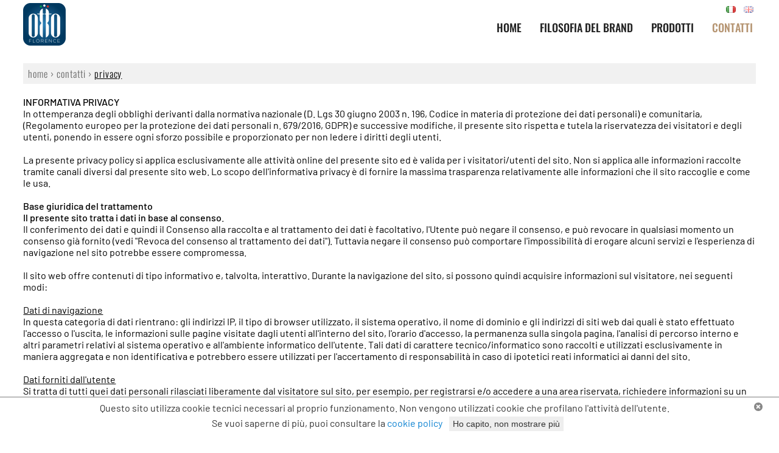

--- FILE ---
content_type: text/html; charset=utf-8
request_url: https://ottogrinders.it/it/privacy.aspx
body_size: 19499
content:

<!DOCTYPE html>
<html id="theHtml" lang="it">
<head><title>
	OTTO FLORENCE - contatti - privacy
</title><meta name="viewport" content="width=device-width,initial-scale=1.0,maximum-scale=2" /><link href="/css/ctrl.css" type="text/css" rel="stylesheet" /><link href="/css/main.css?v=9" type="text/css" rel="stylesheet" />
    <!--[if lt IE 9]>
 <script src="//html5shiv.googlecode.com/svn/trunk/html5.js"></script>
 <![endif]-->
    <link href="/images/icona.ico" rel="shortcut icon" />
    <script type='text/javascript' src='/js/jquery.js'></script>
    <script type='text/javascript' src="/js/BrowserWindowSize.js"></script>
    <script type="text/javascript" src="/js/web_builder.js?v=2"></script>
    <script type="text/javascript" src="/js/jquery-impromptu.3.1.min.js"></script>
    <script type='text/javascript' src='/js/jquery.flexslider-min.js'></script>
    <script type="text/javascript">
        jQuery(document).ready(function () {

            //flexslider catalogo
            $('#catalogo_slider').flexslider({
                animation: "fade",
                slideshowSpeed: 10000,
                animationSpeed: 1000,
                directionNav: true,
                prevText: "<img id='slide_prev' src='/images/buttons/frecciasx.png' alt='' style='border:0px;'/>",
                nextText: "<img id='slide_next' src='/images/buttons/frecciadx.png' alt='' style='border:0px;'/>",
                controlNav: true
            });

            //movie pagina
            $('#movie_page_slider').flexslider({
                animation: "fade",
                slideshowSpeed: 10000,
                animationSpeed: 1000,
                directionNav: true,
                prevText: "<img id='slide_prev' src='/images/buttons/frecciasx.png' alt='' style='border:0px;'/>",
                nextText: "<img id='slide_next' src='/images/buttons/frecciadx.png' alt='' style='border:0px;'/>",
                controlNav: true
            });

            //scroll
            $(window).scroll(check_scroll);

            //lazy load
            $("img.lazy_gallery").lazyload({
                threshold: 10, effect: "fadeIn", skip_invisible: false
            });
            $("img.lazy").lazyload({
                threshold: 10, effect: "fadeIn", skip_invisible: false
            });

            //settings
            do_the_settings("page");

            $(window).resize(function () {
                do_the_settings("page");
            });

            //social plugin
            if ($('#social') != null) {
                $('#social').share({
                    networks: ['facebook', 'linkedin', 'twitter'],
                    theme: 'square'
                });
            }
        });
    </script>
<meta name="description" content="OTTO FLORENCE, contatti - privacy" /><link id="facebook_img" rel="image_src" href="https://www.mediastudio.biz/images/logo_social.png" /></head>
<body id="my_body">
    <form method="post" action="./page.aspx?lang=it&amp;ch=privacy" id="Form1">
<div>
<input type="hidden" name="__VIEWSTATE" id="__VIEWSTATE" value="/wEPDwUJNzMzMTg0MDc5ZGTNVp/IuZQC8gBbRyrVwIFUkXzLsPWhPUuR6yEF9BpGiQ==" />
</div>

<div>

	<input type="hidden" name="__VIEWSTATEGENERATOR" id="__VIEWSTATEGENERATOR" value="3989C74E" />
</div>
        <div id="menu-icon">
            <div id="menu_left" onclick="menu_mobile();">
                <!--<img src="/images/buttons/menu-icon.png" alt="menu" class="absolute_center_img" />-->
                <div id="burger"></div>
                <!-- evento toogleclass su menu_mobile(), web_builder.js -->
            </div>
            <div id="menu_right">
                <span>Otto Florence</span>
                <img src="/images/logo_mobile.png?v=1" alt="" />
            </div>
            <div style="clear: both">
            </div>
            <div id="menu_mobile">
                <ul id="nav_mobile"><li onclick='m_action("/it/default.aspx");'>Home</li><li onclick='m_action("/it/filosofia_del_brand/filosofia_del_brand.aspx");'>FILOSOFIA DEL BRAND</li><li onclick='m_action("/it/catalogo.aspx");'>PRODOTTI</li><li style='background-color:#287bb0;' onclick='open_menu("contatti");'>CONTATTI</li><ul id='ul_contatti'><li onclick='m_action("/it/form.aspx");'>contatti</li><li onclick='m_action("/it/log.aspx");'>area riservata</li><li onclick='m_action("/it/privacy.aspx");'>privacy</li></ul></ul>
                <div id="menu_more">
                <div class='active_lang'><img src='/images/buttons/it.png' alt='' title='italiano'/></div><div class='lang'><a href='/default.aspx'><img src='/images/buttons/en.png' alt='' title='english'/></a></div><div style='clear:both'></div></div>
            </div>
        </div>
        <div id="menu_spacing"></div>



        <div id="pagewrap_nav" class="pagewrap_nav">

            <div id="div_loghi">
                <span id="span_logo"><a href='/it/default.aspx'><img id='logo' src='/images/logo.png' alt='OTTO FLORENCE' /></a></span>
            </div>

            <div class="wrapper">
                <ul id="surfer"><li class='menu_li' style=''><a href='/it/default.aspx'>Home</a></li><li class='menu_li'><a href='/it/filosofia_del_brand/filosofia_del_brand.aspx'>FILOSOFIA DEL BRAND</a></li><li class='menu_li'><a href='/it/catalogo.aspx'>PRODOTTI</a></li><li id='li_m_221' class='menu_li_active' type='sub_pages'><span style='color:#b59471;'>CONTATTI</span><ul id='ul_m_221'><li><a href='/it/form.aspx'>Contatti</a></li><li><a href='/it/log.aspx'>Area Riservata</a></li><li style='padding-bottom:0px;'><a href='/it/privacy.aspx'>Privacy</a></li></ul></li></ul>
            </div>

            <div style="clear: both">
            </div>

            <div id="lingue"><div class='active_lang'><img src='/images/buttons/it.png' alt='' title='italiano'/></div><div class='lang'><a href='/default.aspx'><img src='/images/buttons/en.png' alt='' title='english'/></a></div><div style='clear:both'></div></div>

        </div>

        <div id="flex_container" style="min-height: 0;">
            <div id="movie_page_slider" class="flexslider">
                <ul id="flexslider" class="slides"></ul>
            </div>
        </div>

        <div class="pagewrap_page">
            <div id="content" style="min-height:300px;">
                <div id="titolo"><span><a href='/it/default.aspx'>Home</a> &rsaquo; </span>CONTATTI &rsaquo; <u>Privacy</u></div>
                <div style="text-align: left;">

                    <div id="header_title">
                    </div>

                    <div id="basic" style="float:left;width:100%;">
                    </div>
                    <div id="PH_page">
                        <div id="ctl06_content" style="margin: 10px 0;"><strong>INFORMATIVA PRIVACY</strong>
<br/>
In ottemperanza degli obblighi derivanti dalla normativa nazionale (D. Lgs 30 giugno 2003 n. 196, Codice in materia di protezione dei dati personali) e comunitaria, (Regolamento europeo per la protezione dei dati personali n. 679/2016, GDPR) e successive modifiche, il presente sito rispetta e tutela la riservatezza dei visitatori e degli utenti, ponendo in essere ogni sforzo possibile e proporzionato per non ledere i diritti degli utenti. 
<br/><br/>
La presente privacy policy si applica esclusivamente alle attività online del presente sito ed è valida per i visitatori/utenti del sito. Non si applica alle informazioni raccolte tramite canali diversi dal presente sito web. Lo scopo dell'informativa privacy è di fornire la massima trasparenza relativamente alle informazioni che il sito raccoglie e come le usa.
<br/><br/>
<strong>Base giuridica del trattamento</strong>
<br/>
<strong>Il presente sito tratta i dati in base al consenso</strong>.
<br/>
Il conferimento dei dati e quindi il Consenso alla raccolta e al trattamento dei dati è facoltativo, l'Utente può negare il consenso, e può revocare in qualsiasi momento un consenso già fornito (vedi "Revoca del consenso al trattamento dei dati"). Tuttavia negare il consenso può comportare l'impossibilità di erogare alcuni servizi e l'esperienza di navigazione nel sito potrebbe essere compromessa. 
<br/><br/>
Il sito web offre contenuti di tipo informativo e, talvolta, interattivo. Durante la navigazione del sito, si possono quindi acquisire informazioni sul visitatore, nei seguenti modi:
<br/><br/>
<u>Dati di navigazione</u>
<br/>
In questa categoria di dati rientrano: gli indirizzi IP, il tipo di browser utilizzato, il sistema operativo, il nome di dominio e gli indirizzi di siti web dai quali è stato effettuato l'accesso o l'uscita, le informazioni sulle pagine visitate dagli utenti all'interno del sito, l'orario d'accesso, la permanenza sulla singola pagina, l'analisi di percorso interno e altri parametri relativi al sistema operativo e all'ambiente informatico dell'utente.
Tali dati di carattere tecnico/informatico sono raccolti e utilizzati esclusivamente in maniera aggregata e non identificativa e potrebbero essere utilizzati per l'accertamento di responsabilità in caso di ipotetici reati informatici ai danni del sito.
<br/><br/>
<u>Dati forniti dall'utente</u>
<br/>
Si tratta di tutti quei dati personali rilasciati liberamente dal visitatore sul sito, per esempio, per registrarsi e/o accedere a una area riservata, richiedere informazioni su un determinato prodotto o servizio tramite un form, scrivere a un indirizzo di posta elettronica.
In alcuni casi queste informazioni possono essere utilizzate ai fini della profilazione dell'utente. Ove ciò avvenga sarà fornita idonea informativa e acquisito libero e specifico consenso per le finalità di marketing e/o di profilazione.
<br/><br/>
<strong>Periodo di conservazione dei dati</strong>
<br/>
I dati personali verranno conservati per il lasso di tempo strettamente necessario al perseguimento delle specifiche finalità del trattamento per le quali l'utente ha manifestato il suo consenso.
<br/><br/>
<strong>Revoca del consenso al trattamento dei dati</strong>
<br/>
Per revocare/rimuovere il consenso precedentemente fornito, seguire la procedura riportata in questa pagina: <a href='https://mediastudio.biz/Revoca_Consenso.aspx?target=revoca&u=OTTO+GRINDERS&action=generic&lang=it' target='blank'>link revoca consenso</a>
<br/><br/>

<strong>COOKIES</strong>
<br/>
Come è d'uso su tutti i siti web, anche questo sito fa uso di cookies, piccoli file di testo che consentono di conservare informazioni sulle preferenze dei visitatori, per migliorare le funzionalità del sito e per semplificarne la navigazione.
<br/>
I <strong>cookie di sessione</strong> sono essenziali per poter distinguere tra gli utenti collegati, e sono utili per evitare che una funzionalità richiesta possa essere fornita all'utente sbagliato, nonché per fini di sicurezza per impedire attacchi informatici al sito. I cookie di sessione non contengono dati personali e durano per la sola sessione in corso, cioè fino alla chiusura del browser. Per essi non occorre consenso.
<br/>
Il sito NON utilizza cookies per la profilazione degli utenti.
<br/><br/>
<strong>Disabilitazione cookie</strong>
<br/>
I cookies sono collegati al browser utilizzato e POSSONO ESSERE DISABILITATI DIRETTAMENTE DAL BROWSER, così rifiutando/revocando il consenso all'uso dei cookies. Occorre tenere presente che la disabilitazione dei cookies potrebbe impedire il corretto utilizzo di alcune funzioni del sito stesso.
<br/><br/>
<strong>Cookies di terze parti</strong>
<br/>
Il presente sito funge anche da intermediario per cookies di terze parti, utilizzati per poter fornire ulteriori servizi e funzionalità ai visitatori e per migliorare l'uso del sito stesso, come i pulsanti per i social, oppure video. Questo sito non ha alcun controllo sui cookie delle terze parti, interamente gestiti dalle terze parti. In conseguenza di ciò le informazioni sull'uso dei detti cookies e sulle finalità degli stessi, nonché sulle modalità per l'eventuale disabilitazione, sono fornite direttamente dalle terze parti alle pagine indicate di seguito.
<br/>
In particolare il presente sito utilizza cookies delle seguenti terze parti:
<br/>
- <strong>Google Analytics</strong>: uno strumento di analisi di Google che attraverso l'uso di cookies (performance cookies), raccoglie <u>dati di navigazione anonimi</u> (IP troncati all'ultimo ottetto) ed esclusivamente aggregati allo scopo di esaminare l'uso del sito da parte degli utenti, compilare report sulle attività nel sito e fornire altre informazioni, compreso il numero dei visitatori e le pagine visitate.
<br/>
L'utente può disabilitare in modo selettivo l'azione di Google Analytics installando sul proprio browser la componente di opt-out fornito da Google. Per disabilitare l'azione di Google Analytics, si rinvia al link di seguito indicato:
<br/>
<a href='https://tools.google.com/dlpage/gaoptout'>https://tools.google.com/dlpage/gaoptout</a>
<br/><br/>
- <strong>Youtube</strong>: E' possibile che questo sito possa incorporare video tramite "embedding" dal sito di YouTube che potrebbe impostare e utilizzare propri cookie e/o tecnologie similari. Per maggiori informazioni consultare il seguente link:
<br/>
<a href='https://www.youtube.com/static?template=privacy_guidelines&gl=IT'>https://www.youtube.com/static?template=privacy_guidelines&gl=IT</a>
<br/><br/>

<strong>Durata dei cookie</strong>
<br/>
Alcuni cookie (cookie di sessione) restano attivi solo fino alla chiusura del browser o all'esecuzione del comando di logout. Altri cookie sopravvivono alla chiusura del browser e sono disponibili anche in successive visite dell'utente.
<br/>
Questi cookie sono detti persistenti e la loro durata è fissata dal server al momento della loro creazione. In alcuni casi è fissata una scadenza, in altri casi la durata è illimitata.
Questo sito non fa uso di cookie persistenti, eccetto il cookie su cui si registra l'eventuale scelta dell'utente di accettazione dei cookies (durata 365 giorni).
<br/><br/>

<strong>MISURE DI SICUREZZA</strong>
<br/>
Il presente sito tratta i dati degli utenti in maniera lecita e corretta, adottando le opportune misure di sicurezza volte ad impedire accessi non autorizzati, divulgazione, modifica o distruzione non autorizzata dei dati. La navigazione nel sito e l'eventuale trasferimento di dati avviene in <strong>modalità crittografata</strong> (https). Oltre al titolare, in alcuni casi, potrebbero avere accesso ai dati incaricati coinvolti nell'organizzazione del sito (personale amministrativo, commerciale, legali, amministratori di sistema).
<br/><br/>


<strong>DIRITTI DELL'UTENTE</strong>
<br/>
Ai sensi del Regolamento europeo 679/2016 (GDPR) e della normativa nazionale, l'Utente può, secondo le modalità e nei limiti previsti dalla vigente normativa, esercitare i seguenti diritti: 
<br/>
- richiedere la conferma dell'esistenza di dati personali che lo riguardano (diritto di accesso);
<br/>
- conoscerne l'origine;
<br/>
- riceverne comunicazione intelligibile;
<br/>
- avere informazioni circa la logica, le modalità e le finalità del trattamento;
<br/>
- richiederne l'aggiornamento, la rettifica, l'integrazione, la cancellazione, la trasformazione in forma anonima, il blocco dei dati trattati in violazione di legge, ivi compresi quelli non più necessari al perseguimento degli scopi per i quali sono stati raccolti;
<br/>
- nei casi di trattamento basato su consenso, ricevere al solo costo dell'eventuale supporto, i suoi dati forniti al titolare, in forma strutturata e leggibile da un elaboratore di dati e in un formato comunemente usato da un dispositivo elettronico;
<br/>
- il diritto di presentare un reclamo all'Autorità di controllo (Garante Privacy);
<br/>
- nonché, più in generale, esercitare tutti i diritti che gli sono riconosciuti dalle vigenti disposizioni di legge.
<br/>
Le richieste vanno rivolte al Titolare del trattamento. 

<br/><br/>
<strong>TITOLARE DEL TRATTAMENTO</strong>
<br/>
Titolare del trattamento ai sensi delle leggi vigenti è Conti Valerio S.r.l., con sede Via Luigi Longo 39-41 - 50019 Sesto Fiorentino (FI) - Italy, email marketing@ottogrinders.it. ruolo cliente
<br/><br/></div>


                    </div>

                    

                    <div style="clear: both;">
                    </div>

                    <div id="chat_div"></div>

                    

                    <div id="lab_social" class="lab_social"><div style='padding:1% 0 0 1%;'>condividi</div></div>
                    <div id="social"></div>


                    <div class="content_left_barra"></div>

                    <div id="footer_banner">
                    </div>
                    
                    <img src="/images/buttons/up_arrow.png" alt="" id="up_arrow" onclick="do_the_scroll()" />
                    <div style="clear: both">
                    </div>
                </div>
            </div>

        </div>
        <div class="pagewrap_footer">
            <footer id="footer">
                

<div id="one">

    <div>
        <img src="/images/logo.png" alt="Ottogrinder" />
    </div>

    <div>Conti Valerio S.r.l.</div>
    <div>Via Luigi Longo 39/41</div>
    <div>50019 Sesto Fiorentino (FI) - Italy</div>

    <div mod="colored">P.IVA 03094860487</div>

    <div class="footSocial">
        <a href="https://www.instagram.com/ottoflorence_grinders/" target="_blank">
            <img src="/images/buttons/instagram.png" alt="instagram" /></a>
        <a href="https://www.facebook.com/Otto.Florence.Grinders" target="_blank">
            <img src="/images/buttons/facebook.png" alt="facebook" /></a>

    </div>

</div>
<div id="two">

    <span id="my_bottom_contacts">CONTATTI</span>

    <div>&nbsp;</div>
    <div>Tel. +39 055 4200011</div>

    <div><a href="mailto:marketing@ottogrinders.it">marketing@ottogrinders.it</a></div>

</div>
<div id="three">

    <span id="my_bottom_products">PRODOTTI</span>

    <div id="my_bottom_footProductLink"><div><a href='/it/catalogo/siena/1/1/83.aspx'>Siena 65</a></div><div><a href='/it/catalogo/siena/1/1/82.aspx'>Siena 75</a></div><div><a href='/it/catalogo/siena/1/1/92.aspx'>Siena 85</a></div></div>


</div>

<div style="clear: both">
</div>


            </footer>
        </div>
        <div id="div_copy" style="display: none;">
            <div id="copy">copyright &copy; 2026 - powered by <a href='http://www.mediastudio.biz' onclick="targetBlank(this.href);return false;">mediastudio</a></div>
        </div>

        <div id="cookies_privacy" class="cookies"><div><img src='/images/buttons/closing.png' alt=''  onclick='location.href="/scripts/refresh_data.aspx?cookies=yes&lang=it";'/>Questo sito utilizza cookie tecnici necessari al proprio funzionamento. Non vengono utilizzati cookie che profilano l'attività dell'utente.</div>Se vuoi saperne di più, puoi consultare la <a href='/it/privacy.aspx'>cookie policy</a>&nbsp; <input class='cookies_btn' type='button' value='Ho capito, non mostrare più' onclick='location.href="/scripts/refresh_data.aspx?cookies=yes&lang=it";'/></div>
        <div class="clouder" style="display: none"></div>
        
        <input name="language" type="hidden" id="language" value="it" />
        <input name="w_h_format" type="hidden" id="w_h_format" />
    </form>


</body>
</html>


--- FILE ---
content_type: text/css
request_url: https://ottogrinders.it/css/ctrl.css
body_size: -122
content:
/*
Control per mantenere numerazione ctrl_10
*/


--- FILE ---
content_type: text/css
request_url: https://ottogrinders.it/css/main.css?v=9
body_size: 69506
content:
@font-face {
    font-family: 'Barlow';
    src: url('font/Barlow-Light.ttf');
    font-weight: 300;
    font-style: normal;
}

@font-face {
    font-family: 'Barlow';
    src: url('font/Barlow-Regular.ttf');
    font-weight: 400;
    font-style: normal;
}

@font-face {
    font-family: 'Barlow';
    src: url('font/Barlow-Medium.ttf');
    font-weight: 500;
    font-style: normal;
}

@font-face {
    font-family: 'Oswald';
    src: url('font/Oswald-Light.ttf');
    font-weight: 300;
    font-style: normal;
}

@font-face {
    font-family: 'Oswald';
    src: url('font/Oswald-Medium.ttf');
    font-weight: 500;
    font-style: normal;
}

@font-face {
    font-family: 'Oswald';
    src: url('font/Oswald-SemiBold.ttf');
    font-weight: 600;
    font-style: normal;
}


/* impedisco il bordo selezione dei browser sugli elementi form */
input:focus,
select:focus,
textarea:focus,
button:focus {
    outline: none;
}

:root {
    --containerPadding: 0; /* media queries per padding contenitore */
}

strong {
    font-weight: 500;
}

/* BODY */
body {
    margin: 0px;
    font-size: 16px;
    font-family: 'Barlow', sans-serif;
    font-weight: 400;
    color: #000;
    background-color: #fff;
}

a {
    text-decoration: none;
    color: #0980d1;
}

    a:hover {
        text-decoration: none;
        color: #000;
    }




/* STRUCTURE */
.pagewrap_nav {
    width: calc(100% - (var(--containerPadding) * 2));
    padding: 5px var(--containerPadding);
    margin: 0 auto;
    position: relative;
    top: 0;
    right: 0;
    left: 0;
    z-index: 998;
    background-color: white;
}

.pagewrap_nav_scroll {
    position: fixed;
    top: 0px;
    left: 0;
    right: 0;
    width: calc(100% - (var(--containerPadding) * 2));
    padding: 5px var(--containerPadding);
    margin: 0 auto;
    z-index: 998;
    box-shadow: 0px 1px 10px #666;
    box-shadow: 0px 1px 10px #666;
    background-image: url(/images/buttons/transparent.png);
}

.pagewrap_home {
    margin: 0 auto;
    width: calc(100% - (var(--containerPadding) * 2));
    padding: 0px var(--containerPadding);
    max-width: 1920px;
}

.pagewrap_page {
    margin: 0 auto;
    width: calc(100% - (var(--containerPadding) * 2));
    padding: 0px var(--containerPadding);
    min-height: 200px;
    max-width: 1920px;
}

.pagewrap_footer {
    width: calc(100% - (var(--containerPadding) * 2));
    padding: 5px var(--containerPadding);
    margin: 0px auto 0;
    padding: 0;
    max-width: 1920px;
    background-image: url(/images/footerBack.jpg);
    background-repeat: no-repeat;
    background-position: top center;
    background-size: cover;
}

/* logo */
#banda_logo {
    height: 20px;
    min-height: 20px;
    position: relative;
    top: 0;
    width: 100%;
    z-index: -1;
    background-color: white;
}

#div_loghi {
    color: #aaa;
    position: relative;
    top: 0;
    font-weight: bold;
    font-size: 75%;
    margin: 0 auto;
    float: left;
    width: 30%;
    padding: 0;
    text-align: left;
}

#logo {
    max-width: 70px;
    margin: 0 0 0 0;
    vertical-align: top;
    z-index: 2000;
}

#logo_mobile {
    display: none;
}

/* menu */
#menu-icon {
    display: none;
}

#menu_mobile {
    display: none;
}

.wrapper {
    text-align: center;
    width: 100%;
    display: none;
    float: left;
    width: 70%;
    padding: 22px 0 0 0;
    text-align: right;
}

    .wrapper ul {
        display: inline-block;
        margin: 0;
        padding: 0;
        border: 0;
        zoom: 1;
        *display: inline;
        list-style: none;
    }

    .wrapper li {
        float: left;
        padding: 5px;
        margin: 0 0 0 20px;
        background-color: transparent;
        text-transform: uppercase;
        font-size: 18px;
        font-weight: 500;
        font-family: 'Oswald', sans-serif;
    }

        .wrapper li a {
            color: #222;
        }

            .wrapper li a:hover {
                color: #555;
            }

    /* menu dropdown*/
    .wrapper ul ul {
        position: absolute;
        display: block;
        overflow-y: hidden;
        max-height: 0px;
        transition: all 0.7s;
        width: auto;
        margin: 5px 0 0 -5px;
        border: solid 0px #f3f3f3;
        background-color: #B59471;
    }
        /* margin LEFT deve corrisponde a LI a padre in negativo */
        .wrapper ul ul li {
            float: none;
            text-align: left;
            list-style: none;
            margin: 5px 0;
            padding: 0 5px;
            background-color: #B59471;
            font-weight: 600;
            font-size: 14px;
        }
            /* padding left/right come LI padre */
            .wrapper ul ul li a {
                color: #000;
                padding: 2px 5px;
                display: block;
            }

                .wrapper ul ul li a:hover {
                    color: #444;
                    background-color: #fff;
                }
    /* max-height � all'incirca - determina l'animazione ||| border � meglio aggiungerlo qui - altrimenti si vede 1px */
    .wrapper ul li:hover > ul {
        z-index: 500;
        max-height: 200px;
        border: solid 0px #f3f3f3;
    }
/* mouseover x iPad su do_the_settings() */

/* lingue */
#lingue {
    position: absolute;
    top: 3px;
    right: var(--containerPadding);
    padding: 0;
    font-size: 100%;
}

    #lingue img {
        max-width: 20px;
        border-radius: 4px;
    }

.lang {
    display: inline-block;
    padding: 2px 4px;
    margin: 0 auto;
    margin-left: 5px;
    text-align: center;
    opacity: 0.6;
    filter: Alpha(Opacity=60);
}

    .lang:hover {
        opacity: 1;
        filter: Alpha(Opacity=100);
    }

    .lang a {
        color: #bbb;
    }

        .lang a:hover {
            color: #eee;
        }

.active_lang {
    display: inline-block;
    padding: 2px 4px;
    color: #fff;
    margin: 0 auto;
    margin-left: 5px;
    text-align: center;
    opacity: 1;
    filter: Alpha(Opacity=100);
}


/* HOME PAGE */
.flex-caption {
    width: 100%;
    margin: 0 auto;
    text-align: center;
    padding: 0;
    color: #000;
    position: absolute;
    top: 33%;
    left: auto;
    right: auto;
    opacity: 0;
    filter: alpha(opacity=0);
}
/* animazione left su web_builder.js */
.caption_title {
    font-size: 45px;
    color: #000;
    font-weight: bold;
    line-height: 50px;
}



    .caption_title p strong { /* caption grande in BOLD */
        display: inline-block;
        font-family: 'Oswald', sans-serif;
        margin: 0;
        padding: 10px 10px;
        font-size: 80px;
        line-height: 80px;
        color: #fff;
        border-bottom: solid 0px #fff;
        background-color: #44444480;
        border-radius: 10px;
    }

    .caption_title p { /* sotto testo */
        display: block;
        font-size: 32px;
        font-weight: 500;
        color: #333;
    }

    .caption_title a {
        color: #000;
    }

        .caption_title a:hover {
            color: #333;
        }

#home_content {
    width: 100%;
    margin: 0 auto;
    padding: 0 0;
    text-align: center;
    background-color: #fff;
}






.box_container {
    width: 100%;
    margin: 0 auto;
    text-align: center;
    padding: 20px 0;
    color: #000;
}

.previewIntro {
    width: 100%;
}

    .previewIntro p {
        margin: 0 0 20px 0;
        padding: 0 0;
        font-size: 32px;
        font-weight: 400;
        color: #b59471;
    }

    .previewIntro div {
        width: auto;
        display: table;
        margin: 0 auto 35px auto;
        padding: 0 70px 25px 70px;
        font-size: 38px;
        line-height: 38px;
        font-weight: 400;
        font-family: 'Oswald', sans-serif;
        color: #000;
        border-bottom: solid 2px #b59471;
    }

.home_1 {
    float: left;
    width: 32%;
    text-align: left;
    text-align: center;
    cursor: pointer;
}

.home_2 {
    float: left;
    width: 32%;
    margin: 0 2%;
    text-align: center;
    cursor: pointer;
}

.home_3 {
    float: left;
    width: 32%;
    text-align: center;
    cursor: pointer;
}

.box_container img {
    width: 100%;
    max-width: 220px;
    margin: 15px 0 10px 0;
}

.home_box_title {
    display: table;
    margin: 0 auto;
    padding: 8px 25px;
    background-color: #25628b;
    font-size: 18px;
    line-height: 18px;
    font-weight: 300;
    font-family: 'Oswald', sans-serif;
    color: #f4f4f4;
    text-transform: uppercase;
    border-radius: 6px;
    border: solid 1px #eee;
    transition: all ease 0.6s;
    /*
    background: rgb(0,57,96);
    background: -moz-linear-gradient(left, rgba(0,57,96,1) 0%, rgba(40,123,176,1) 50%, rgba(0,57,96,1) 100%);
    background: -webkit-linear-gradient(left, rgba(0,57,96,1) 0%,rgba(40,123,176,1) 50%,rgba(0,57,96,1) 100%);
    background: linear-gradient(to right, rgba(0,57,96,1) 0%,rgba(40,123,176,1) 50%,rgba(0,57,96,1) 100%);
    filter: progid:DXImageTransform.Microsoft.gradient( startColorstr='#003960', endColorstr='#003960',GradientType=1 );*/
}


.home_big_title {
    font-size: 22px;
    line-height: 22px;
    font-weight: 400;
    font-family: 'Oswald', sans-serif;
    color: #222;
    transition: all ease 0.4s;
}

.home_1:hover > .home_box_title, .home_2:hover > .home_box_title, .home_3:hover > .home_box_title {
    background: #333;
}

.home_1:hover > .home_big_title, .home_2:hover > .home_big_title, .home_3:hover > .home_big_title {
    color: #125d91;
}

.otherContainer {
    width: 100%;
    margin: 40px auto 0 auto;
    font-size: 0;
}

.homePhilo1 {
    position: relative;
    display: inline-block;
    width: 46%;
    padding: 30px 2%;
    height: calc(400px - 60px);
    vertical-align: top;
    text-align: left;
    background-color: #B59471;
    background-image: url(/images/chicchi.png);
    background-position: 95% 90%;
    background-repeat: no-repeat;
    transition: all ease 0.3s;
}


    .homePhilo1 div {
        margin: 0 0 30px 0;
        font-size: 38px; /* BRAND PHILOSOPHY */
        line-height: 38px;
        font-weight: 400;
        font-family: 'Oswald', sans-serif;
        color: #fff;
    }

    .homePhilo1 p {
        font-size: 16px;
        font-family: 'Barlow', sans-serif;
        font-weight: 400;
        color: #fff;
    }

    .homePhilo1 r {
        display: block;
        position: absolute;
        left: 4%;
        bottom: 30px;
        font-size: 16px;
        font-family: 'Barlow', sans-serif;
        font-weight: 500;
        color: #fff;
        cursor: pointer;
        transition: all ease 0.4s;
    }

        .homePhilo1 r:hover {
            color: #ddd;
        }

.homePhilo2 {
    display: inline-block;
    width: 50%;
    margin: 10px 0 0 0; /* per sfalsarlo */
    padding: 0 0;
    height: calc(400px - 20px);
    vertical-align: top;
    text-align: left;
    background-image: url(/images/homeBig.jpg);
    background-size: cover;
    background-position: center center;
    background-repeat: no-repeat;
    border-bottom: solid 10px #eae7e0; /* il bordo simula lo sfondo continuo */
}

.otherContainer:hover > .homePhilo1 {
    background-position: 95% 95%;
}

    .otherContainer:hover > .homePhilo1 r {
        left: 6%;
    }

.craftsmanship {
    padding: 55px 0;
    background-color: #EAE7E0;
    font-size: 38px; /* BRAND PHILOSOPHY */
    line-height: 38px;
    font-weight: 400;
    font-family: 'Oswald', sans-serif;
    color: #b59471;
}

.lastContainer {
    width: 100%;
    border-bottom: solid 10px #b59471;
}

    .lastContainer img {
        width: 100%;
    }

/* PAGE */
#content {
    width: 100%;
    margin: 0 auto;
    padding: 2% 0;
    text-align: center;
    background-color: #fff;
}

#titolo {
    color: #666;
    font-size: 16px;
    padding: 5px 0 5px 8px;
    margin: 0 0 20px 0;
    text-align: left;
    position: relative;
    background-color: #f1f1f1;
    visibility: hidden;
    /*border-radius: 8px;*/
    text-transform: lowercase;
    font-weight: 300;
    font-family: 'Oswald', sans-serif;
    letter-spacing: 0.06em;
}

    #titolo a {
        color: #666;
    }

        #titolo a:hover {
            color: #555;
            text-decoration: underline;
        }

    #titolo u {
        text-decoration: underline;
        color: #000;
    }

#basic {
    width: 63%;
    padding: 0 2% 0 0;
}

    #basic p {
        margin: 0px 0px 10px 0px;
    }

#page_gallery {
    float: right;
    width: 35%;
    padding: 0 0 0 0;
}

#normal_gallery {
    position: initial;
    left: 0;
}
/*per mobile*/
.full_gallery_left {
    display: inline-block;
    zoom: 1;
    *display: inline;
    padding: 0.5%;
    margin: 0px;
    list-style: none;
    vertical-align: top;
    height: auto;
    padding: 0 0 0 0;
    margin: 0 0 2% 1%;
    position: relative;
    width: 49%;
}

.full_gallery_right {
    display: inline-block;
    zoom: 1;
    *display: inline;
    padding: 0.5%;
    margin: 0px;
    list-style: none;
    vertical-align: top;
    height: auto;
    padding: 0 0 0 0;
    margin: 0 1% 2% 0;
    position: relative;
    width: 49%;
}

.full_gallery_dida {
    position: absolute;
    bottom: 0;
    left: 0;
    right: 0;
    margin: 0 auto;
    text-align: center;
    display: none;
    font-size: 100%;
}

.dida_text {
    background-color: #ddd;
    display: inline-block;
    padding: 0.5% 2%;
    font-size: 100%;
    opacity: 0.7;
    filter: Alpha(Opacity=70);
    -webkit-border-radius: 2px 2px 0 0;
    border-radius: 2px 2px 0 0;
    -moz-border-radius: 2px 2px 0 0;
}

#up_arrow {
    position: fixed;
    bottom: 30px;
    right: var(--containerPadding);
    max-width: 50px;
    display: none;
    z-index: 986;
    cursor: pointer;
}


/* FOOTER */
#footer_img_mobile {
    display: none;
}

#footer {
    clear: both;
    width: 100%;
    padding: 0;
    text-align: left;
    background-color: #000c;
    min-height: 360px;
    color: #fff;
}

    #footer img {
        margin: 15px 0;
    }

    #footer div {
        margin: 5px 0;
    }

        #footer div .footSocial img {
            margin: 20px 10px 0 -2px;
        }

            #footer div .footSocial img:hover {
                opacity: 0.85;
            }

    #footer a {
        color: #a78e6f;
    }

        #footer a:hover {
            color: #ccc;
        }

    #footer div[mod~=colored] {
        margin: 20px 0 0 0;
        color: #a78e6f;
    }

    #footer span {
        display: block;
        margin: 35px 0 10px 0;
        font-family: 'Oswald', sans-serif;
        font-size: 24px;
        font-weight: 500;
    }

    #footer #one {
        float: left;
        width: 46%;
        padding: 0px 2% 0 2%;
    }

    #footer #two {
        float: left;
        width: 25%;
        padding: 2% 0 0 0;
    }

    #footer #three {
        float: left;
        width: 25%;
        padding: 2% 0 0 0;
    }

        #footer #three a {
            color: #fff;
        }

            #footer #three a:hover {
                color: #ccc;
            }

#div_copy {
    background-color: transparent;
}

#copy {
    width: 100%;
    text-align: right;
    font-size: 80%;
    padding: 3% 0 3% 0;
    color: #999;
}

    #copy a {
        color: #999;
    }

        #copy a:hover {
            color: #aaa;
        }


/* PRODOTTI */
.prodotti {
    width: 100%;
    margin: 0 auto;
    text-align: center;
    font-size: 0;
}

    .prodotti #selection {
        float: right;
        text-align: center;
        width: 180px;
        padding: 0px 15px;
        height: 40px;
        margin: 0 0 0 0;
        background-color: #fff;
        color: #003960;
        font-weight: 300;
        font-family: 'Oswald', sans-serif;
        border: 0px solid #333;
        font-size: 16px;
        border: solid 2px #f2f2f2;
        -webkit-appearance: none;
        appearance: none;
        outline: none;
        border-radius: 0px;
    }

        .prodotti #selection option {
            padding: 0 0;
            font-weight: 300;
        }

    .prodotti .introProdotti {
        width: 80%;
        margin: 0 auto;
        font-size: 16px;
        line-height: 22px;
        font-family: 'Barlow', sans-serif;
        font-weight: 400;
        color: #222;
    }

        .prodotti .introProdotti[mod~=introCategorie] {
            max-width: 600px;
            font-style: italic;
        }

        .prodotti .introProdotti ul {
            list-style-type: none;
            margin: 0;
            padding: 0;
        }

            .prodotti .introProdotti ul li {
                text-transform: uppercase;
                margin: 0px 0;
                font-weight: 500;
            }



    .prodotti .intesta {
        width: 100%;
        margin: 60px auto 0 auto;
        text-align: center;
    }

        .prodotti .intesta span {
            padding: 5px 55px;
            background-color: #003960;
            font-size: 22px;
            line-height: 22px;
            font-weight: 300;
            font-family: 'Oswald', sans-serif;
            color: #f4f4f4;
            text-transform: uppercase;
            border-radius: 10px;
            border: solid 2px #eee;
            background: rgb(0,57,96);
            background: -moz-linear-gradient(left, rgba(0,57,96,1) 0%, rgba(40,123,176,1) 50%, rgba(0,57,96,1) 100%);
            background: -webkit-linear-gradient(left, rgba(0,57,96,1) 0%,rgba(40,123,176,1) 50%,rgba(0,57,96,1) 100%);
            background: linear-gradient(to right, rgba(0,57,96,1) 0%,rgba(40,123,176,1) 50%,rgba(0,57,96,1) 100%);
            filter: progid:DXImageTransform.Microsoft.gradient( startColorstr='#003960', endColorstr='#003960',GradientType=1 );
        }

    .prodotti .prodotto { /* listing  */
        display: inline-block;
        vertical-align: top;
        width: calc(33% - 6% - 20px);
        padding: 0 3%;
        margin: 30px 10px;
        background-color: #fff;
        cursor: pointer;
    }
        /*
            .prodotti .prodotto:hover {
                background-color: #f8f8f8;
                border-radius:50px;
            }*/



        .prodotti .prodotto img { /* listing - img */
            width: 80%;
            max-width: 400px;
        }

            .prodotti .prodotto img[mod~=primaFoto] { /* listing - img */
                /*margin-top: -25px;*/
            }

        .prodotti .prodotto div {
            margin: 10px 0 0 0;
        }

            .prodotti .prodotto div a { /* listing - titolo prodotto */
                font-family: 'Oswald', sans-serif;
                font-size: 38px;
                line-height: 38px;
                font-weight: 400;
                font-family: 'Oswald', sans-serif;
                color: #125d91;
            }

        .prodotti .prodotto p { /* listing - sottotitolo prodotto */
            background-color: #fff;
            margin: 10px 0;
            /*width: calc(100% - 50px);
            padding:5px 25px;*/
            padding: 0 0;
            font-size: 22px;
            line-height: 24px;
            font-weight: 300;
            font-family: 'Oswald', sans-serif;
            color: #125d91;
        }

.prodotto:hover > div a {
    color: #2581c1;
    transition: all ease 0.4s;
}

.prodotto:hover > p {
    transition: all ease 0.8s;
    color: #555;
}

.barraListing {
    width: 70%;
    text-align: center;
    height: 2px;
    max-height: 2px;
    min-height: 2px;
    background-color: #f2f2f2;
    border: solid 0px #dfdfdf;
    margin: 0px auto 50px auto;
    clear: both;
}

/* SCHEDE comune a tutte (news, media, comunicati, ecc.) */
.scheda_left {
    float: left;
    width: 40%;
    padding-right: 2%;
}

    .scheda_left #catalogo_slider {
        width: 100%;
    }

.scheda_right {
    float: left;
    width: calc(56% - 2px);
    border-left: solid 2px #f2f2f2;
    padding-left: 2%;
}

    .scheda_right t {
        display: block;
        font-size: 38px;
        line-height: 38px;
        margin: 0px 0 15px 0;
        font-weight: 400;
        font-family: 'Oswald', sans-serif;
        color: #125d91;
    }

    .scheda_right s {
        display: block;
        margin: 0px 0 15px 0;
        text-decoration: none;
        font-size: 22px;
        line-height: 24px;
        font-weight: 300;
        font-family: 'Oswald', sans-serif;
        color: #125d91;
    }

#main_form {
    display: none;
}

.scheda_right .schedaTecnica {
    width: 100%;
}

    .scheda_right .schedaTecnica p {
        margin: 20px 0 0 0;
        padding: 1px 0 1px 10px;
        background-color: #f2f2f2;
        font-weight: 500;
    }

    .scheda_right .schedaTecnica div {
        width: 100%;
        padding: 1px 0;
        border-bottom: solid 1px #f2f2f2;
        font-size: 16px;
    }

        .scheda_right .schedaTecnica div span {
            width: calc(60% - 10px);
            padding: 0 0 0 10px;
            display: inline-block;
        }

    .scheda_right .schedaTecnica nb {
        font-size: 14px;
        display: block;
        margin: 20px 0 0 0;
        padding: 0 0 0 10px;
    }


.descData {
    width: 68%;
    padding: 0 2% 0 0;
    display: inline-block;
    vertical-align: top;
}

    .descData p::before {
        content: '|';
        font-size: 14px;
        color: #bbb;
        margin: 0 8px 0 -10px;
    }

    .descData p {
        margin: 0 0 10px 10px;
    }

.descColori {
    width: 30%;
    display: inline-block;
    vertical-align: top;
}

    .descColori p {
        margin: 0 0 5px 0;
        padding: 0px 0 4px 0;
        border-bottom: solid 2px #f1f1f1;
        font-weight: 500;
    }

    .descColori div {
        padding: 1px 0 1px 3px;
        font-size: 16px;
        font-style: normal;
    }

    .descColori span {
        display: inline-block;
        width: 10px;
        height: 10px;
        border-radius: 10px;
        border: solid 1px #888;
        margin: 0 5px 0 0;
    }

    .descColori .certificazioni {
        margin:30px 0 5px 0;
    }

    .descColori img {
        vertical-align: top;
        border: 0;
        margin: 0 0px 0 0;
    }

.scheda_right .allegati {
    background-color: #eae7e0;
    width: calc(100% - 10px);
    margin: 20px 0;
    color: #000;
    padding: 10px 0 10px 10px;
    border-radius: 0px;
    font-weight: 500;
}

    .scheda_right .allegati span {
        color: #000;
        font-weight: 400;
    }

        .scheda_right .allegati span:hover {
            color: #3380b5;
        }


.scheda_right .infoRequest {
    width: calc(100% - 30px);
    margin: 10px 0;
    padding: 10px 15px;
    background-color: #003960;
    font-size: 22px;
    line-height: 22px;
    font-weight: 300;
    font-family: 'Oswald', sans-serif;
    color: #f4f4f4;
    cursor: pointer;
    text-align: right;
}

    .scheda_right .infoRequest:hover {
        background-color: #04243a;
        color: #fff;
    }

#main_form {
    margin: 0 0 100px 0;
}



.striscia {
    color: #fff;
    width: 94%;
    padding: 2% 3% 1% 3%;
    text-align: right;
    margin: 0 0 5% 0;
    font-size: 120%;
    font-weight: bold;
    background-color: #eee;
}

.scheda_date {
    font-size: 80%;
}

.scheda_title {
    font-size: 160%;
    margin: 1% 0 0 0;
    color: #000;
    line-height: 30px;
    font-weight: bold;
}

.scheda_s_title {
    font-size: 120%;
    font-style: normal;
    margin: 0 0 1% 0;
}

.schede_didascalia {
    padding: 0%;
    margin: 0px auto;
    white-space: nowrap;
    color: #fff;
    text-align: center;
    position: absolute;
    bottom: 10%;
    left: 0;
    right: 0;
}

.schede_didascalia_txt {
    font-size: 120%;
    color: #333;
    background-image: url(/images/buttons/transparent.png);
    padding: 1% 2%;
    display: inline-block;
    -webkit-border-radius: 10px;
    border-radius: 10px;
    -moz-border-radius: 10px;
}

/* SCHEDE elenco*/
.div_cat_img {
    float: left;
    width: 30%;
    margin: 0 0 2% 0;
    position: relative;
}

    .div_cat_img img {
        width: 100%;
    }

.div_cat_title {
    float: left;
    width: 68%;
    font-size: 120%;
    padding-left: 2%;
    line-height: 17px;
}
    /* media queries */
    .div_cat_title a {
        color: #000;
        font-weight: bold;
    }

        .div_cat_title a:hover {
            color: #111;
        }

.black_cover {
    width: 100%;
}

.video_cover {
    max-height: 90%;
    max-width: 90%;
    position: absolute;
    top: 0;
    bottom: 0;
    left: 0;
    right: 0;
    margin: auto;
}

.video_icon {
    max-height: 35px;
    max-width: 35px;
    position: absolute;
    top: 0;
    bottom: 0;
    left: 0;
    right: 0;
    margin: auto;
}

.div_cat_img:hover .video_icon {
    opacity: 0.7;
}

.allegati {
    background-color: #f2f2f2;
    margin: 20px 0;
    color: #666;
    padding: 1% 0 1% 2%;
}

    .allegati span {
        color: #000;
    }


/* media */
.media_grid {
    width: 100%;
    margin: 0;
    padding: 0;
}
/*contenitore*/
.media {
    padding: 0px;
    background-color: #fff;
    font-size: 100%;
    cursor: pointer;
    overflow: hidden;
    position: relative;
}
/*comune a tutti*/

.media_li {
    display: inline-block;
    zoom: 1;
    *display: inline;
    padding: 0.5%;
    margin: 0px;
    list-style: none;
    vertical-align: top;
    width: 24%;
}

    .media_li img { /*width:230px; height:230px; min-width:230px;  max-width:230px;*/
        background-image: url(/images/buttons/transparent.png)
    }

.video_btn {
    position: absolute;
    top: 0;
    left: 0;
    bottom: 0;
    right: 0;
    margin: auto;
    z-index: 200000;
    display: none;
}

.magic {
    position: absolute;
    top: 0;
    left: 0;
    bottom: 0;
    right: 0;
    padding: 0;
    width: 200px;
    height: 200px;
    margin: auto;
    z-index: 300000;
    background-color: #333;
    color: white;
    font-size: 120%;
    cursor: pointer;
    opacity: 0;
    filter: Alpha(Opacity=0);
}

    .magic div {
        position: absolute;
        top: 50%;
        left: 50%;
        transform: translateX(-50%) translateY(-50%);
        text-align: center;
        width: 90%; /*testo su magic*/
    }

.media_title {
    font-size: 90%;
}

.media_back {
    display: inline-block;
    margin: 2% 0;
    background-color: #666;
    color: #ccc;
    padding: 1% 1.5% 1% 0.5%;
    font-size: 100%;
    cursor: pointer;
    -webkit-border-radius: 0px 20px 20px 0px;
    border-radius: 0px 20px 20px 0px;
    -moz-border-radius: 0px 20px 20px 0px;
}

/* form element */
.form_container {
    background-color: #f6f6f6;
    width: 92%;
    padding: 3% 4%;
}

.form_left {
    float: left;
    width: 50%;
    text-align: left;
    padding: 0;
    margin: 0;
}

.form_right {
    float: left;
    width: 50%;
    text-align: right;
    padding: 0;
    margin: 0;
}

#search_txt {
    background-color: #eee;
    height: 49px;
    border: 0;
    border-left: solid 1px #ddd;
    border-right: solid 1px #ddd;
    padding: 0 0 0 4px;
    -webkit-appearance: none;
    -moz-appearance: none;
    appearance: none;
}

#search_btn {
    background-image: url(/images/buttons/search.png);
    background-repeat: no-repeat;
    width: 35px;
    height: 25px;
    border: 0;
    vertical-align: top;
    -webkit-appearance: none;
    -moz-appearance: none;
    appearance: none;
    background-color: transparent;
    cursor: pointer;
    margin: 13px 0 0 12px;
}

.textboxes {
    width: 90%;
    min-height: 16px;
    padding: 15px 10px;
    margin: 0 0 15px 0;
    color: #555;
    border: 1px solid #ccc;
    -webkit-border-radius: 2px;
    border-radius: 2px;
    -moz-border-radius: 2px;
}

.dropdown {
    width: 90%;
    max-width: 370px;
    padding: 1%;
    margin: 0 0 1.5% 0;
    background-color: #fff;
    color: #555;
    border: 1px solid #ccc;
    -webkit-border-radius: 2px;
    border-radius: 2px;
    -moz-border-radius: 2px;
}

.textarea {
    width: 98%;
    padding: 1%;
    margin: 1% 0 0 0;
    float: left;
    color: #555;
    border: 1px solid #ccc;
    -webkit-border-radius: 2px;
    border-radius: 2px;
    -moz-border-radius: 2px;
}

.form_text {
    width: 90%;
    max-width: 300px;
    margin: 1px 5px 5px 0px;
    padding: 10px 10px;
    color: #000;
    background-color: transparent;
    font-size: 15px;
    font-style: italic;
    border: solid 1px #ddd;
    border-radius: 4px;
    outline: none;
    -webkit-appearance: none;
    -moz-appearance: none;
    appearance: none;
}

#div_form select {
    width: calc(90% + 20px);
    max-width: 322px;
    margin: 1px 5px 5px 0px;
    padding: 10px 10px;
    color: #000;
    background-color: transparent;
    font-size: 15px;
    font-style: italic;
    border: solid 1px #ddd;
    border-radius: 4px;
    outline: none;
    -webkit-appearance: none;
    -moz-appearance: none;
    appearance: none;
    background-image: url(/images/buttons/down_arrow.png);
    background-repeat: no-repeat;
    background-position: 98% 50%
}

.infoxIntesta {
    font-size: 22px;
    line-height: 22px;
    font-weight: 300;
    font-family: 'Oswald', sans-serif;
    color: #125d91;
    margin: 0 0 10px 0;
}

.consenso {
    font-size: 22px;
    line-height: 22px;
    font-weight: 300;
    font-family: 'Oswald', sans-serif;
    color: #125d91;
}

.btn {
    padding: 10px 60px;
    margin: 10px 0;
    background-color: #222;
    font-size: 20px;
    color: #fff;
    cursor: pointer;
    border: 0px solid #333;
    -webkit-border-radius: 1px;
    border-radius: 1px;
    -moz-border-radius: 1px;
    -webkit-appearance: none;
    -moz-appearance: none;
    appearance: none;
    outline: none;
    font-family: 'Oswald', sans-serif;
    text-transform: uppercase;
    font-weight: 300;
}

    .btn:hover {
        background-color: black;
    }



/* contatti */
.formIntro {
    font-size: 22px;
    line-height: 22px;
    font-weight: 300;
    font-family: 'Oswald', sans-serif;
    margin: 0 0 10px 0;
}

.contatti_left {
    float: left;
    width: 48%;
    padding: 10px 2% 30px 0;
}

    .contatti_left div {
        font-size: 16px;
        margin: 5px 0;
        font-weight: 400;
    }

    .contatti_left span {
        font-size: 20px;
        display: block;
        margin: 0 0 20px 0;
        font-weight: 500;
    }

.contatti_right {
    float: left;
    width: 50%;
    text-align: right;
    padding: 20px 0 30px 0;
}


/* richiesta info*/
.form_container {
    background-color: #fff;
    width: calc(100% - 60px - 2px);
    padding: 30px 30px;
    margin: 0 0 20px 0;
    border: solid 1px #eee;
}

.info_intro {
    margin: 0 0 20px 0;
    font-size: 13px;
    text-align: left;
}

.form_l, .form_r {
    float: left;
    width: 50%;
}

.form_r {
    text-align: right;
}

.form_container span, #area_span {
    position: relative;
}

#area_span {
    display: block
}

.form_container .labeling {
    position: absolute;
    top: -24px;
    left: 0;
    background-color: #2178b3;
    padding: 0px 2px;
    color: #fff;
    font-weight: 400;
    font-size: 12px;
    height: 13px;
    line-height: 13px;
    white-space: nowrap;
    display: none;
}

.form_container #area_span .labeling {
    bottom: 0;
    top: auto;
    left: 0;
    display: none;
}

.textboxes {
    width: 90%;
    min-height: 16px;
    max-width: 700px;
    padding: 12px 2%;
    margin: 0 0 20px 0;
    color: #313944;
    font-weight: 500;
    font-family: inherit;
    font-size: 16px;
    border: 1px solid #f2f2f2;
    background-color: #f2f2f2;
    -webkit-border-radius: 2px;
    border-radius: 8px;
    -moz-border-radius: 2px;
    -webkit-appearance: none;
    -moz-appearance: none;
    appearance: none;
    font-family: 'Oswald', sans-serif;
}

.dropdown {
    width: 94%;
    min-height: 16px;
    max-width: calc(700px + 4%);
    padding: 12px 2%;
    margin: 0 0 20px 0;
    color: #313944;
    font-weight: 500;
    font-family: inherit;
    font-size: 16px;
    border: 1px solid #f2f2f2;
    -webkit-border-radius: 2px;
    border-radius: 8px;
    -moz-border-radius: 2px;
    -webkit-appearance: none;
    -moz-appearance: none;
    appearance: none;
    background-image: url(/images/buttons/down_arrow.png);
    background-repeat: no-repeat;
    background-position: 98% 50%;
    font-family: 'Oswald', sans-serif;
}

.textboxes[mod~=long_textbox] {
    width: 98%;
    max-width: 1800px;
    padding: 12px 1%;
}

.textarea {
    width: calc(100% - 2% - 2px);
    min-height: 16px;
    padding: 1%;
    margin: 0 0 0 0;
    color: #313944;
    font-weight: 500;
    line-height: 20px;
    font-family: inherit;
    font-size: 16px;
    border: 1px solid #f2f2f2;
    -webkit-border-radius: 2px;
    border-radius: 8px;
    -moz-border-radius: 2px;
    -webkit-appearance: none;
    -moz-appearance: none;
    appearance: none;
    font-family: 'Oswald', sans-serif;
}


#ctl07_lab_privacy_1 {
    font-size: 20px;
}



#selection {
    width: 90%;
    max-width: 370px;
    padding: 1%;
    margin: 0 0 2% 0;
    background-color: #eee;
    color: #000;
    border: 1px solid #ccc;
    -webkit-border-radius: 2px;
    border-radius: 2px;
    -moz-border-radius: 2px;
}






.cookies {
    position: fixed;
    z-index: 10000000;
    bottom: 0;
    width: 96%;
    color: #333;
    text-align: center;
    background-color: #fff;
    border-top: solid 2px #bbb;
    margin: 0 auto;
    padding: 0.5% 2%;
}

.cookies_btn {
    padding: 4px 6px;
    background-color: #eee;
    color: #333;
    border: 0;
    cursor: pointer;
    font-size: 90%;
    margin: 5px 5px;
}

.cookies img {
    float: right;
    cursor: pointer;
}


/************************************************************************************
MOBILE
*************************************************************************************/

@media screen and (max-width: 999px) {
    body { /*background-color:#fff;*/
    }

    /*test*/
    #burger {
        z-index: 200;
        position: absolute;
        left: 0;
        right: 0;
        margin: auto;
        top: 27px;
        background: #2978ac;
        height: 6px;
        width: 32px;
        cursor: pointer;
        transition: all 0.5s;
    }

        #burger:before {
            transition: all 0.5s;
            content: '';
            position: absolute;
            right: 0px;
            left: 0;
            top: -9px;
            background: #266895;
            height: 6px;
            width: 32px;
        }

        #burger:after {
            transition: all 0.5s inline;
            content: '';
            position: absolute;
            right: 0px;
            left: 0;
            top: 9px;
            background: #266895;
            height: 6px;
            width: 32px;
        }

        #burger.opened {
            background: #105381;
            z-index: 200;
            transform: rotate(45deg);
        }

            #burger.opened:before {
                background: #105381;
                transform: rotate(90deg);
                top: 0;
            }

            #burger.opened:after {
                display: none;
            }

    /* fine test */

    .log_div {
        display: none;
    }

    .no_pad_flexslide {
        cursor: default;
    }
    /* general */
    #top {
        display: none;
    }

    .pagewrap_header {
        border: 0px;
        display: none;
    }

    .pagewrap_page {
        width: calc(100% - 40px);
        padding: 20px 20px 0 20px;
    }

    #logo {
        display: none;
    }

    #logo_mobile {
        width: 100%;
        max-width: 269px;
        padding: 2% 0 0 0;
        margin: 0px;
        border: 0px;
        vertical-align: top;
        display: block;
    }

    #mobile_lang {
        display: block;
    }

    #lingue {
        display: none;
        font-size: 160%;
    }

    .lang {
        float: none;
        margin: 3% 0 0 0;
    }

        .lang a {
            color: #ccc;
        }

    .active_lang {
        float: none;
        color: #fff;
    }

        .lang img, .active_lang img {
            max-width: 25px;
        }


    /* home page */
    .flex-caption {
        top: auto;
        bottom: 0;
        width: 90%;
        padding: 2% 5%;
    }
    /* margin-left contrasta il left al 6% dovuto all'animazione */
    .caption_title {
        font-size: 38px;
    }

        .caption_title p strong { /* caption grande in BOLD */
            display: inline-block;
            font-family: 'Oswald', sans-serif;
            margin: 0;
            padding: 10px 10px;
            font-size: 40px;
            line-height: 40px;
            color: #fff;
            border-bottom: solid 0px #fff;
            background-color: #44444480;
            border-radius: 10px;
        }

    .box_container {
        padding: 2% 0;
        font-size: 80%;
    }

    .home_1 {
        float: none;
        width: 100%;
    }

    .home_2 {
        float: none;
        width: 100%;
        margin: 0 0;
    }

    .home_3 {
        float: none;
        width: 100%;
    }

    .home_box_title {
        margin: 40px auto 0 auto;
    }

    .home_big_title {
        margin-bottom: 30px;
    }

    .homePhilo1 {
        width: 94%;
        padding: 30px 3% 100px 3%;
        height: auto;
    }

    .homePhilo2 {
        width: 94%;
        margin: 10px 0 10px 0; /* per sfalsarlo */
        padding: 0 0;
        height: calc(400px - 20px);
        border-bottom: solid 0px #fff; /* il bordo simula lo sfondo continuo */
    }

    /* footer */
    #footer {
    }

        #footer #one {
            float: none;
            width: calc(100% - 40px);
            padding: 20px 20px;
            display: block;
        }

        #footer #two {
            float: none;
            width: calc(100% - 40px);
            padding: 20px 20px 60px 20px;
        }

        #footer #three {
            display: none;
        }

        #footer span {
            display: block;
            margin: 0px 0 10px 0;
            font-family: 'Oswald', sans-serif;
            font-size: 24px;
            font-weight: 500;
        }

    #up_arrow {
        bottom: 20px;
        right: 20px;
        max-width: 50px;
        display: none;
        z-index: 986;
        cursor: pointer;
    }

    #titolo { /*font-size:130%;*/
        padding: 2% 0 2% 2%;
        margin: 0px 0 0 0;
    }

        #titolo .home_link { /*visibility:hidden;*/
            display: none;
        }

    /* CATALOGO mobile */
    .prodotti #selection {
        float: none;
        margin: 10px 0 0 0;
    }

    .prodotti .introProdotti {
        width: 100%;
    }

        .prodotti .introProdotti[mod~=introCategorie] {
            max-width: 600px;
        }

        .prodotti .introProdotti ul li {
            margin: 10px 0;
        }

    .prodotti .intesta {
        margin: 60px auto 0 auto;
        text-align: center;
    }

    .prodotti .prodotto {
        width: 100%;
        padding: 0 0;
        margin: 20px 0px;
    }

        .prodotti .prodotto img { /* listing - img */
            max-width: 300px;
        }

            .prodotti .prodotto img[mod~=primaFoto] { /* listing - img */
                margin-top: -15px;
            }


        .prodotti .prodotto div a {
            font-size: 30px;
            line-height: 40px;
        }

    .descData {
        width: 100%;
        padding: 0 0 0 0;
    }

    .descColori {
        width: 100%;
        padding: 0 0 0 0;
        margin: 20px 0;
    }

    .scheda_right .schedaTecnica div {
        font-size: 14px;
    }

    .scheda_right .schedaTecnica v {
        font-size: 12px;
    }

    /* SCHEDE comune a tutte (news, media, comunicati, ecc.) */
    .schede_left {
        float: none;
        width: 100%;
        padding-right: 0;
    }

    .schede_right {
        float: none;
        width: 100%;
        border-left: solid 0px #eee;
        padding-left: 0;
    }

    #content {
        padding: 0 0;
        max-width: 1000px;
        width: 100%;
        margin: 0px auto 0 auto;
        text-align: center;
        clear: both;
    }

    #lab_social {
        display: none;
    }

    #social {
        display: none;
    }

    #no_gallery {
        display: none;
    }

    #bar_1 {
        display: none;
    }

    .one_only_photo_L {
        float: none;
        margin: 0 0 3% 0;
        max-width: 100%;
    }

    .one_only_photo_R {
        float: none;
        margin: 0 0 3% 0;
        max-width: 100%;
    }

    #page_gallery {
        float: none;
        width: 100%;
        padding: 2% 0 0 0;
    }

    #normal_gallery {
        position: relative;
        left: -1%;
    }
    /*UL centro il padding-left del 2%*/
    #basic {
        width: 100%;
        padding: 0 0 0 0;
    }

    .full_gallery_left {
        padding: 0 0 0 0;
        margin: 0 0 2% 0;
        width: 100%;
    }

    .full_gallery_right {
        padding: 0 0 0 0;
        margin: 0 0 2% 0;
        width: 100%;
    }

    .full_gallery_dida {
        font-size: 90%;
    }

    .barra {
        display: none;
    }


    #footer {
        height: auto;
    }

    #footer_img {
        display: none;
    }

    #footer_img_mobile {
        display: block;
    }

    #footer {
        padding: 1.5% 0;
    }

        #footer #foot_all {
            line-height: 13px;
            width: 100%;
            padding: 5% 0 0 0;
        }

            #footer #foot_all #one {
                float: none;
                width: 100%;
                margin: 0 0 3% 0;
            }

            #footer #foot_all #two {
                float: none;
                width: 100%;
                font-size: 110%;
                padding: 0 0 0 6px;
                line-height: 18px;
            }


    #div_copy {
        background-image: url(/images/buttons/black_transparent.png);
    }

    #copy {
        width: 100%;
        text-align: center;
        padding: 1% 0 1% 0;
        margin: 6% 0 0 0;
        color: #333;
    }

        #copy a {
            color: #333;
        }


    /*pagina */
    .scheda_tecnica_pagina {
        width: 100%;
        background-image: none;
        padding: 0 0;
    }


    .bg_fixed {
        /*background-attachment:scroll;*/ /*su mobile background-attachment:fixed*/
    }

    /* slideshow */
    #flex_container {
        min-height: 0;
        padding-top: 0px;
    }

    .flex-direction-nav {
        display: none;
    }

    .flex-control-nav {
        left: 10px;
        bottom: 0;
        display: none;
    }

        .flex-control-nav flex-control-paging {
        }

    .flex-control-paging li a {
        width: 5px;
        height: 5px;
    }


    /* catalogo */
    #selection {
        width: 100%;
        padding: 3% 0;
    }

    .div_cat_title {
        width: 100%;
        float: none;
        padding-left: 0;
    }

    .div_cat_img {
        width: 100%;
        float: none;
    }

        .div_cat_img img {
            width: 100%;
            max-width: 250px;
        }

    .cat_title {
        font-size: 120%;
        margin: 1% 0 1% 0;
    }

    .cat_s_title {
        display: block;
        margin: 0 0 1% 0;
    }

    .cat_desc {
        font-size: 90%;
    }

    .cat_barra {
        width: 80%;
        height: 1px;
        max-height: 1px;
        min-height: 1px;
        margin: 5% 0;
        background-color: #eee;
    }

    .allegati {
        margin: 2% 0;
        font-size: 110%;
        color: #fff;
        padding: 1% 0 1% 8%;
    }

    .scheda_left {
        float: none;
        width: 100%;
        padding: 0 0;
    }

    .scheda_right {
        float: none;
        width: 100%;
        padding: 0 0 0 0;
        border-left: 0;
    }

    #div_back {
        display: none;
    }

    .black_cover {
        display: none;
    }

    .video_cover {
        width: 100%;
        max-height: 90%;
        max-width: 100%;
        position: relative;
        top: 0;
        bottom: 0;
        left: 0;
        right: 0;
        margin: auto;
    }

    .video_icon {
        display: none;
    }

    /* contatti */
    .contatti_left {
        float: none;
        width: 100%;
    }

    .contatti_right {
        float: none;
        text-align: left;
        padding: 2% 0;
        width: 100%;
    }

    /* richiesta info */
    .form_container {
        background-color: #f6f6f6;
        width: 94%;
        padding: 2% 3%;
        margin: 20px 0 20px 0;
    }

    .info_intro {
        margin: 0 auto 20px auto;
        text-align: center;
    }

    .form_l, .form_r {
        float: none;
        width: 100%;
    }

    .form_r {
        text-align: left;
    }

    .textboxes {
        width: 96%;
        padding: 12px 2%;
        margin: 0 0 18px 0;
    }

    .dropdown {
        width: 100%;
        padding: 12px 2%;
        margin: 0 0 18px 0;
    }

    .textarea {
        width: 96%;
        padding: 1% 2%;
    }

    #span_captcha {
        display: inline-block;
    }

    #ctl07_check_captcha {
        display: inline-block;
    }

    #ctl07_convalida {
        padding-left: 6%;
    }

    #ctl07_lab_privacy_1 {
        display: inline;
        font-size: 20px;
        margin: 0 0 30px 0;
    }

    .form_container span {
        display: block;
    }

    .form_container br {
        display: none;
    }

    .form_container .labeling {
        top: -11px;
        left: 0;
    }

    .scheda_left #catalogo_slider {
        max-width: 500px;
        margin: 0 auto;
    }

    /* media */
    .media_grid {
        width: 100%;
        padding: 0;
        margin: 0;
    }
    /*contenitore*/
    .media {
    }
    /*comune a tutti*/

    .media_normal {
        margin: 0 1% 0 1%;
        width: 98%;
        height: auto;
    }

    .media_li {
        padding: 1%;
        margin: 1% auto;
        width: 98%;
        text-align: center;
        background-color: transparent;
    }

        .media_li img {
            width: auto;
            height: auto;
            min-width: 0;
            max-width: 320px;
        }

    .magic {
        position: relative;
        display: block;
        width: auto;
        height: auto;
        margin: auto;
        background-color: #E8EACE;
        color: #333;
        font-size: 120%;
        padding: 1%;
        opacity: 100;
        filter: Alpha(Opacity=100);
    }

        .magic div {
            position: relative;
            top: auto;
            left: auto;
            transform: none;
            text-align: center;
            width: 100%; /*testo su magic*/
        }

    .media_back {
        padding: 3%;
        font-size: 100%;
        -webkit-border-radius: 0px;
        border-radius: 0px;
        -moz-border-radius: 0px;
    }


    /* nav */
    #menu_spacing {
        clear: both;
        display: block;
        margin-top: 50px;
    }
    /*margin-top corrisponde ad altezza DIV dentro menu-icon*/

    #menu-icon {
        display: block;
        color: #777;
        width: 100%;
        padding: 0;
        margin: 0;
        cursor: default;
        border-bottom: solid 0px #fff;
        position: fixed;
        top: 0px;
        left: 0;
        right: 0;
        margin-left: auto;
        margin-right: auto;
        z-index: 9999999; /*change position:absolute per menu lunghi*/
    }

    #menu_left {
        width: 20%;
        height: 60px;
        float: left;
        margin: 0 auto;
        text-align: center;
        position: relative;
        background-color: #fff;
    }

    #menu_right {
        width: 80%;
        height: 60px;
        float: left;
        position: relative;
        background-color: white;
    }

        #menu_right span {
            display: inline-block;
            margin: 10px 0 0 20px;
            font-size: 32px;
            font-weight: 400;
            color: #857361;
        }

        #menu_right img {
            width: 46px;
            float: right;
            margin: 8px 20px 0 0;
        }

    #menu_mobile {
        padding: 2%;
        background-color: #fff;
        z-index: 9999999;
    }

    #nav_mobile {
        padding: 0;
        margin: 0;
    }

        #nav_mobile li {
            width: 90%;
            margin: 0 auto;
            text-align: center;
            padding: 2% 0;
            background-color: #cdcdcd;
            color: #000;
            font-weight: 500;
            margin-top: 10px;
            float: none;
            display: block;
            cursor: pointer;
            -webkit-tap-highlight-color: #0084d9;
            border-radius: 6px;
        }

        #nav_mobile ul {
            padding: 0;
            margin: 0;
        }

            #nav_mobile ul li {
                width: 80%;
                margin: 0 auto;
                text-align: center;
                margin-top: 5px;
                padding: 2% 0;
                background-color: #fff;
                border: solid 1px #dbe8ef;
                color: #000;
                -webkit-border-radius: 5px;
                border-radius: 5px;
                -moz-border-radius: 5px;
            }

    #menu_more {
        margin: 0 auto;
        text-align: center;
        padding: 0 0 2% 0;
    }
    /*social e lingue */

    #pagewrap_nav {
        display: none;
    }

    #nav {
        display: none;
    }

    /*cookies*/
    .cookies img {
        margin: 1% 0 1% 2%;
    }
}

@media screen and (max-width: 450px) {
}

@media screen and (max-width: 350px) {
}

@media screen and (min-width: 800px) {
}

@media screen and (min-width: 1000px) {

    :root {
        --containerPadding: 1%;
    }
}

@media screen and (min-width: 1100px) {
    :root {
        --containerPadding: 2%;
    }
}

@media screen and (min-width: 1200px) {
    :root {
        --containerPadding: 3%;
    }
}

@media screen and (min-width: 1300px) {
    :root {
        --containerPadding: 4%;
    }
}

@media screen and (min-width: 1400px) {
    /*
    :root {
        --containerPadding: 5%;
    }*/

}

@media screen and (min-width: 1500px) {
    /*
    :root {
        --containerPadding: 6%;
    }*/

}

@media screen and (min-width: 1700px) {
    :root {
        --containerPadding: 8%;
    }
}

@-webkit-keyframes color_change {
    0% {
        font-size: 1px;
        color: #B5CC5D;
    }

    10% {
        font-size: 34px;
        color: #ddd;
    }

    30% {
        color: #B5CC5D;
        font-size: 34px;
    }

    100% {
        color: #B5CC5D;
        font-size: 34px;
    }
}

@keyframes color_change {
    0% {
        font-size: 1px;
        color: #B5CC5D;
    }

    10% {
        font-size: 34px;
        color: #ddd;
    }

    30% {
        color: #B5CC5D;
        font-size: 34px;
    }

    100% {
        color: #B5CC5D;
        font-size: 34px;
    }
}




/************************************************************************************
/* MISCELLANEOUS */
/*************************************************************************************/

/* Flexslider */
.inside {
    width: 100%;
    max-width: 1920px;
    margin: 0 auto;
    position: relative;
    background-color: #f8f8f8;
    background-size: cover;
    background-position: center center;
}
/* background-position gestito su do_the_settings()*/


#flex_container {
    position: relative;
}

#backSliderImg {
    position: absolute;
    bottom: 0;
    width: 100%;
    z-index: 110;
    /*display: none;*/
}

#flexslider {
    min-height: 1000px;
}

.flex-container a:active, .flexslider a:active, .flex-container a:focus, .flexslider a:focus {
    outline: none;
}

.slides, .flex-control-nav, .flex-direction-nav {
    margin: 0;
    padding: 0;
    list-style: none;
}

.flexslider {
    margin: 0;
    padding: 0;
}

    .flexslider .slides > li {
        display: none;
        -webkit-backface-visibility: hidden;
    }
    /* Hide the slides before the JS is loaded. Avoids image jumping */
    .flexslider .slides img {
        width: 100%;
        display: block;
    }

.flex-pauseplay span {
    text-transform: capitalize;
}

.slides:after {
    content: "\0020";
    display: block;
    clear: both;
    visibility: hidden;
    line-height: 0;
    height: 0;
}

html[xmlns] .slides {
    display: block;
}

* html .slides {
    height: 1%;
}

.no-js .slides > li:first-child {
    display: block;
}

.flexslider {
    margin: 0 0 0;
    background: transparent;
    border: 0px solid #333;
    position: relative;
    -webkit-border-radius: 0px;
    -moz-border-radius: 0px;
    -o-border-radius: 0px;
    border-radius: 0px;
    zoom: 1;
}

.flex-viewport {
    max-height: 2000px;
    -webkit-transition: all 1s ease;
    -moz-transition: all 1s ease;
    -o-transition: all 1s ease;
    transition: all 1s ease;
}

.loading .flex-viewport {
    max-height: 300px;
}

.flexslider .slides {
    zoom: 1;
}

.carousel li {
    margin-right: 5px;
}

/* Direction Nav */
.flex-direction-nav {
    *height: 0;
}

    .flex-direction-nav a {
        text-decoration: none;
        display: block;
        border: solid 0px #000;
        width: 31px;
        margin: 0;
        position: absolute;
        top: 0;
        bottom: 0;
        z-index: 10;
        max-height: 90%;
        max-width: 90%;
        position: absolute;
        top: 40%;
        bottom: 0;
        left: 0;
        right: 0;
        margin: auto;
        overflow: hidden;
        opacity: 0;
        cursor: pointer;
        color: rgba(0,0,0,0.8);
        text-shadow: 1px 1px 0 rgba(255,255,255,0.3);
        -webkit-transition: all .3s ease;
        -moz-transition: all .3s ease;
        transition: all .3s ease;
    }

    .flex-direction-nav .flex-prev {
        left: -120%;
    }

    .flex-direction-nav .flex-next {
        right: -120%;
        margin-right: 120%;
        text-align: right;
    }
/* fa coincidere right e margin-right */
.flexslider:hover .flex-prev {
    opacity: 0.7;
    left: -94%;
}

.flexslider:hover .flex-next {
    opacity: 0.7;
    right: -77%;
    margin-right: 79%;
}

    .flexslider:hover .flex-next:hover, .flexslider:hover .flex-prev:hover {
        opacity: 1;
    }

.flex-direction-nav .flex-disabled {
    opacity: 0 !important;
    filter: alpha(opacity=0);
    cursor: default;
}

.flex-direction-nav a:before {
    font-family: "flexslider-icon";
    font-size: 40px;
    display: inline-block;
}

.flex-direction-nav a.flex-next:before {
}

/* Control Nav */
.flex-control-nav {
    width: auto;
    position: absolute;
    margin: 0 auto;
    bottom: 40px;
    right: var(--containerPadding);
    z-index: 858;
}
    /*posizione pallini */
    .flex-control-nav li {
        margin: 10px 10px 0 0;
        display: inline-block;
        zoom: 1;
        *display: inline;
    }

.flex-control-paging li a {
    width: 20px;
    height: 8px;
    display: block;
    background-color: #25628b;
    cursor: pointer;
    text-indent: -9999px;
    border-radius: 3px;
}

    .flex-control-paging li a:hover {
        background: #ddd;
        border: solid 0px #FFC730;
    }

    .flex-control-paging li a.flex-active {
        background: #fff;
        border: solid 0px #FFC730;
        cursor: default;
    }

.flex-control-thumbs {
    margin: 0 auto;
    position: static;
    overflow: hidden;
    text-align: center;
}
    /* dimensioni e margine delle ANTEPRIME*/
    .flex-control-thumbs li {
        width: 19%;
        margin: 1% 1% 1% 0;
        border: solid 1px #eee;
    }

    .flex-control-thumbs img {
        width: 100%;
        cursor: pointer;
    }

        .flex-control-thumbs img:hover {
            opacity: 1;
        }

    .flex-control-thumbs .active {
        opacity: 1;
        cursor: default;
    }

/* VARIE */
h1 {
    line-height: 100%;
    font-size: 140%;
    margin: 0 auto;
    text-align: center;
    margin-top: 50px;
    margin-bottom: 4px;
    color: #000;
    background-color: #eee;
    padding: 0.5%;
    font-weight: normal;
    -webkit-border-radius: 5px;
    border-radius: 5px;
    -moz-border-radius: 5px;
}

h2 {
    line-height: 110%;
    font-size: 130%;
    margin: 0 0 4px;
    color: #333;
}

h3 {
    line-height: 110%;
    font-size: 90%;
    margin: 0 0 4px;
    color: #666;
    font-weight: normal;
}

header {
    content: " ";
    display: table;
    margin: 0px;
    text-align: left;
}

.no_pad {
    padding: 0px;
    margin: 0px;
    border: 0px;
    vertical-align: top;
}

    .no_pad:hover {
        padding: 0px;
        margin: 0px;
        border: solid 0px #800;
        vertical-align: top;
        opacity: 0.8;
        filter: Alpha(Opacity=80);
    }

.content_img {
    float: left;
    margin: 0.3% 1% 1% 0;
    width: 65px;
    height: 65px;
}

.print_img {
    padding: 0px;
    margin: 0px 0px 0px 10px;
    border: 0px;
    vertical-align: middle;
}

.gallery_li {
    display: inline-block;
    zoom: 1;
    *display: inline;
    padding: 0.5%;
    margin: 0px;
    list-style: none;
    vertical-align: top;
}

.lazy_gallery {
    padding: 0px;
    margin: 0px;
    border: 0px;
    vertical-align: top;
    width: 100%;
    border: solid 0px #fff;
    -webkit-border-radius: 3px;
    border-radius: 3px;
    -moz-border-radius: 3px;
}

.lazy {
    padding: 0px;
    margin: 0px;
    border: 0px;
    vertical-align: top;
}

.one_only_photo_L {
    float: left;
    margin: 0 2% 1% 0;
    max-width: 35%;
}

.one_only_photo_R {
    float: right;
    margin: 0 0 1% 2%;
    max-width: 35%;
}

    .one_only_photo_L div, .one_only_photo_R div {
        text-align: center;
        background-color: #eee;
        border-top: 0;
        padding: 0;
        margin: 0;
        font-size: 80%;
        font-weight: bold;
    }

.the_bar {
    width: 90%;
    height: 2px;
    max-height: 2px;
    min-height: 2px;
    background-color: #388429;
    border: solid 0px #999;
    margin: 1.5% auto 3% auto;
    text-align: center;
}

.barra {
    width: 100%;
    height: 2px;
    max-height: 2px;
    min-height: 2px;
    background-color: #f2f2f2;
    border: solid 0px #f2f2f2;
    margin: 4% 0;
    clear: both;
}

.barrina {
    width: 100%;
    height: 1px;
    max-height: 1px;
    min-height: 1px;
    background-color: #97B309;
    border: solid 0px #999;
    margin: 4% 0 0 0;
}

.home_bar {
    width: 100%;
    height: 2px;
    max-height: 2px;
    min-height: 2px;
    background-color: #eee;
    border: solid 0px #999;
    margin: 0 0 2% 0;
}

.tags_barra {
    width: 100%;
    height: 1px;
    max-height: 1px;
    min-height: 1px;
    margin: 5px 0 5px 0;
    background-color: #fff;
}

.cat_barra {
    width: 100%;
    height: 1px;
    max-height: 1px;
    min-height: 1px;
    margin: 10px 0;
    background-color: #eee;
}

.absolute_center_img {
    max-height: 90%;
    max-width: 90%;
    position: absolute;
    top: 0;
    bottom: 0;
    left: 0;
    right: 0;
    margin: auto;
}

.clouder {
    position: fixed;
    left: 0px;
    top: 0px;
    width: 100%;
    height: 100%;
    z-index: 999999;
    background-color: #000;
    opacity: 0.8;
    filter: Alpha(Opacity=80);
}

#page_content {
    border-top: solid 1px #aaa;
    border-bottom: solid 1px #aaa;
    padding: 1% 0;
    margin: 2% 0 0 0;
    font-size: 100%;
}

    #page_content div {
        display: inline-block;
        margin: 0 3% 0 0;
    }

        #page_content div a {
            color: #333;
        }

            #page_content div a:hover {
                color: #000;
            }


/* LOG div */
.log_div {
    position: fixed;
    top: 200px;
    left: 0;
    width: 80px;
    z-index: 1000000;
    background-color: #eee;
    font-size: 11px;
    padding: 6px;
    color: #aaa;
    box-shadow: 0px 0px 1px #444;
}

    .log_div A:link, .log_div A:visited {
        text-decoration: none;
        color: #333;
    }

    .log_div A:hover {
        color: #000;
    }

    .log_div img {
        float: right;
        border: 0px;
        vertical-align: top;
        margin: 0px;
        cursor: pointer;
    }

    .log_div div {
        display: block;
    }

/* color box GALLERY */
#colorbox, #cboxOverlay, #cboxWrapper {
    position: absolute;
    top: 0;
    left: 0;
    z-index: 9999999;
    overflow: hidden;
}

#cboxOverlay {
    position: fixed;
    width: 100%;
    height: 100%;
}

#cboxMiddleLeft, #cboxBottomLeft {
    clear: left;
}

#cboxContent {
    position: relative;
}

#cboxLoadedContent {
    overflow: auto;
    -webkit-overflow-scrolling: touch;
}

#cboxTitle {
    margin: 0;
}

#cboxLoadingOverlay, #cboxLoadingGraphic {
    position: absolute;
    top: 0;
    left: 0;
    width: 100%;
    height: 100%;
}

#cboxPrevious, #cboxNext, #cboxClose, #cboxSlideshow {
    cursor: pointer;
}

.cboxPhoto {
    float: left;
    margin: auto;
    border: 0;
    display: block;
    max-width: none;
}

.cboxIframe {
    width: 100%;
    height: 100%;
    display: block;
    border: 0;
}

#colorbox, #cboxContent, #cboxLoadedContent {
    box-sizing: content-box;
    -moz-box-sizing: content-box;
    -webkit-box-sizing: content-box;
}
/*settings*/
#cboxOverlay {
    background: url(/images/color_box/overlay.png) repeat 0 0;
}

#colorbox {
}
/*bordo*/
#cboxTopLeft, #cboxTopRight, #cboxBottomLeft, #cboxBottomRight {
    width: 10px;
    height: 6px;
    background-color: #fff;
}

#cboxMiddleLeft, #cboxMiddleRight {
    width: 10px;
    background-color: #fff;
}

#cboxTopCenter, #cboxBottomCenter {
    height: 6px;
    background-color: #fff;
}
/*contenuti*/
#cboxContent {
    background: #fff;
    overflow: hidden;
}

.cboxIframe {
    background: #fff;
}

#cboxError {
    padding: 50px;
    border: 1px solid #ccc;
}

#cboxLoadedContent {
    margin-bottom: 28px;
}

#cboxTitle {
    position: absolute;
    bottom: 4px;
    left: 0;
    text-align: center;
    width: 100%;
    color: #333333;
    font-size: 12px;
    font-family: Arial;
}

#cboxCurrent {
    position: absolute;
    bottom: 4px;
    left: 0px;
    color: #333333;
    font-size: 11px;
    font-family: Arial;
}

#cboxSlideshow {
    position: absolute;
    bottom: 4px;
    right: 35px;
    color: #333333;
    font-size: 11px;
    font-weight: bold;
    font-family: Arial;
}

#cboxPrevious {
    position: absolute;
    bottom: 0;
    left: 0;
    background: url(/images/color_box/back.png) no-repeat;
    width: 0px;
    height: 0px;
    text-indent: -9999px;
}

    #cboxPrevious:hover {
    }

#cboxNext {
    position: absolute;
    bottom: 0;
    left: 25px;
    background: url(/images/color_box/next.png) no-repeat;
    width: 0px;
    height: 0px;
    text-indent: -9999px;
}

    #cboxNext:hover {
    }

#cboxLoadingOverlay {
    background: url(/images/color_box/loading_background.png) no-repeat center center;
}

#cboxLoadingGraphic {
    background: url(/images/color_box/loading.gif) no-repeat center center;
}

#cboxClose {
    position: absolute;
    bottom: 6px;
    right: 0;
    background: url(/images/color_box/close.png) no-repeat;
    width: 16px;
    height: 16px;
    text-indent: -9999px;
}

    #cboxClose:hover {
    }
/*for IE7 and IE8*/
.cboxIE #cboxTopLeft, .cboxIE #cboxTopCenter, .cboxIE #cboxTopRight, .cboxIE #cboxBottomLeft, .cboxIE #cboxBottomCenter, .cboxIE #cboxBottomRight, .cboxIE #cboxMiddleLeft,
.cboxIE #cboxMiddleRight {
    filter: progid:DXImageTransform.Microsoft.gradient(startColorstr=#00FFFFFF,endColorstr=#00FFFFFF);
}

/*-------------finestre alert---------- */
.jqifade {
    position: absolute;
    background-color: #000;
}

div.jqi {
    position: absolute;
    background-color: #eee;
    font-size: 100%;
    text-align: left;
    border: solid 1px #eeeeee;
    -webkit-border-radius: 5px;
    border-radius: 5px;
    -moz-border-radius: 5px;
    padding: 7px;
}

    div.jqi .jqicontainer {
        font-weight: 500;
        z-index: 999999999999;
    }

    div.jqi .jqiclose {
        float: right;
        padding: 2px 4px;
        cursor: pointer;
        background-image: url(/images/buttons/closing.png);
        background-repeat: no-repeat;
        font-size: 0%;
        width: 16px;
        height: 16px;
    }

    div.jqi .jqimessage {
        padding: 10px;
        line-height: 20px;
        color: #444444;
        clear: both;
    }

    div.jqi .jqibuttons {
        text-align: right;
        padding: 5px 0 5px 0;
        border: solid 1px #eeeeee;
        background-color: #eee;
    }
    /*barra pulsanti*/
    div.jqi button {
        padding: 1px 10px;
        margin: 0 10px;
        background-color: #CC9524;
        border: solid 1px #f4f4f4;
        color: #333333;
        font-weight: normal;
        font-size: 10px;
        cursor: pointer;
    }

        div.jqi button:hover {
            background-color: #728A8C;
        }

        div.jqi button.jqidefaultbutton {
            background-color: #12517c;
            color: #fff;
            font-size: 22px;
            text-transform: lowercase;
        }
/*pulsante ok*/
.jqiwarning .jqi .jqibuttons {
    background-color: #fff;
}
/*pulsante ok*/

/* jquery.SHARE */
.share-square {
    -moz-transition: all 0.2s linear 0s;
    background: url("images/social-icons.png") no-repeat scroll left top transparent;
    display: inline-block;
    line-height: 0;
    margin: 0px 3px 0px 0px;
    width: 32px;
    height: 32px;
    filter: Alpha(Opacity=100);
}
    /*opacity con mouseover */
    .share-square:hover {
        opacity: 1;
        opacity: 0.7;
        filter: Alpha(Opacity=70);
    }
/* primo valore posizione orizzontale, secondo valore posizione verticale - punto 0 0 � top left (quindi tutti negativi)*/
.share-square-email {
    background: url("images/email.png") no-repeat;
    background-size: contain;
}

.share-square-facebook {
    background: url("images/facebook.png") no-repeat;
    margin-left: 0;
    background-size: contain;
}

.share-square-googleplus {
    background: url("images/google_plus.png") no-repeat;
    background-size: contain;
}

.share-square-twitter {
    background: url("images/twitter.png") no-repeat;
    background-size: contain;
}

.share-square-pinterest {
    background: url("images/pinterest.png") no-repeat;
    background-size: contain;
}

.share-square-linkedin {
    background: url("images/linkedin.png") no-repeat;
    background-size: contain;
}


@media screen and (max-width: 860px) {
    .flex-direction-nav .flex-prev {
        opacity: 1;
        left: 10px;
    }

    .flex-direction-nav .flex-next {
        opacity: 1;
        right: 10px;
    }
}


--- FILE ---
content_type: application/javascript
request_url: https://ottogrinders.it/js/web_builder.js?v=2
body_size: 60049
content:
function traduci(stringa, lang) {
    var txt = stringa;
    if (lang == "it" && stringa == "Scarica allegato") { txt = "Download allegato"; }
    if (lang == "it" && stringa == "Privacy") { txt = "Le informazioni che lei ci invierà saranno utilizzate solo per rispondere alle sue richieste, secondo le modalità strettamente necessarie a questo scopo. Se lei acconsente, estrarremo periodicamente dai nostri archivi il suo indirizzo di posta elettronica, per informarla dei nostri prodotti e delle iniziative commerciali che assumeremo. Lei è libero di consentirci o meno l'uso dei dati. Se compilerà la scheda, ma non acconsentirà all'uso dei dati a fini promozionali, le risponderemo comunque, ma non potremo inviarle posta promozionale."; }
    if (lang == "it" && stringa == "Privacy_2") { txt = "Acconsento all'uso dei dati personali"; }
    if (lang == "it" && stringa == "tipologiaCliente") { txt = "attività"; }
    if (lang == "en" && stringa == "tipologiaCliente") { txt = "working activity"; }
    if (lang == "en" && stringa == "Indirizzo email non valido") { txt = "Email address NOT valid"; }
    if (lang == "en" && stringa == "nazione") { txt = "country"; }
    if (lang == "en" && stringa == "nome") { txt = "name"; }
    if (lang == "en" && stringa == "cognome") { txt = "surname"; }
    if (lang == "en" && stringa == "convalida") { txt = "validation"; }
    if (lang == "en" && stringa == "commenti") { txt = "comment"; }
    if (lang == "en" && stringa == "Numero eccessivo di caratteri") { txt = "Too many characters"; }
    if (lang == "en" && stringa == "nome") { txt = "name"; }
    if (lang == "en" && stringa == "campo obbligatorio") { txt = "required field"; }
    if (lang == "en" && stringa == "Si sono verificati i seguenti errori") { txt = "the following errors occured"; }
    return txt;
}

var is_mobile = false; var is_home_page = false;

function do_the_settings(for_what) {

    var window_H = $(window).height();
    var window_W = $(window).width();

    if (window_W <= 1000) { is_mobile = true; }
    else { is_mobile = false; }

    if ($("#just_home").length) { is_home_page = true; }

    /* slideshow H */
    set_slideshow_height();

    /*menu mouseover x iPad*/
    var isiPad = /ipad/i.test(navigator.userAgent.toLowerCase());
    var isAndroid = /android/i.test(navigator.userAgent.toLowerCase());
    if (isiPad || isAndroid) {
        $('.menu_li[type~="sub_pages"], .menu_li_active[type~="sub_pages"]').click(function () {
            $(this).children("ul").css({ "z-index": "500", "max-height": "200px" }); /*deve corrispondere su css */
        });
    }

    /*Animazione su MENU e TITOLO*/
    setTimeout(function () {
        $("#titolo").css({ opacity: 0.0, visibility: "visible" }).animate({ opacity: 1.0 }, 500);
        $(".wrapper").slideDown('slow');
    }, 300);


    /* Eccezioni Home e Page */
    if (for_what == "home") {

        if (is_mobile) {

            var banners_to_center = $("#mobile_center").val().split('|'); //correct slideshow Center: es. |banner_id*center_value
            for (var i = 0; i < banners_to_center.length; i++) {
                if (banners_to_center[i] != "") {
                    var current_id = banners_to_center[i].split('*')[0];
                    var correct_center = banners_to_center[i].split('*')[1] + "% center";
                    $("#banner_" + current_id).css("background-position", correct_center);
                }
            }
        }
        else {

            $(".inside").css("background-position", "center center"); //reset slideshow Center
        }

    }
    else if (for_what == "page") {

    }
}

function set_slideshow_height() {

    var viewport_w = $(window).width();
    var movie_h = $(window).height();

    var altezza_MENU = 0;

    //formato da web.config
    var format = $("#w_h_format").val();
    var format_w = parseInt(format.split('x')[0]);
    var format_h = parseInt(format.split('x')[1]);

    if (is_mobile) {

        // Altezza normale (h in base ad immagine (es. 1920 x 1364))
        //movie_h = (viewport_w * format_h) / format_w;

        // Altezza fullscreen
        altezza_MENU = 50; //aggiusta
        movie_h = movie_h - altezza_MENU;
    }
    else {

        // Altezza normale (h in base ad immagine (es. 1920 x 1364))
        //movie_h = (viewport_w * format_h) / format_w;

        // Altezza fullscreen
        altezza_MENU = 140; //aggiusta
        movie_h = movie_h - altezza_MENU;
    }

    if (is_home_page) {
        $("#flexslider").css("min-height", movie_h);
    }
    else {
        $("#flexslider").css("min-height", "unset");
    }


    $(".inside").css("height", movie_h);
}

/* slideshow CAPTION */
function before_change(current_slide) { //prima di sfumare

    $("#caption_" + current_slide).stop(true, true).animate({ opacity: 0 }, 'slow', function () {

       // $("#caption_" + current_slide).css("left", "-10%"); //ripristino valori

    });

    //console.log("BEFORE");
}

function after_change(current_slide) {

    var percentage = "0"; //dove porta l'animazione del caption (da settare su mobile main.css)

    if ($("#caption_" + current_slide).html() != "") {
        $("#caption_" + current_slide).stop(true, true).delay(300).animate({
            opacity: 1, left: percentage
        }, {
            duration: 1500,
            complete: function (current_slide) {
                //$("#slide_" + current_slide).animate({ opacity: 1 }, 1200);
            }
        });
    }

    //console.log("AFTER");
}

/* RESIZE */
$(window).resize(function () {
    color_box();

    //reset MENU mobile se overflow:scroll
    $("#menu-icon").css("overflow-y", "");
    $("#menu-icon").css("height", "");
});

/* SCROLL */
function check_scroll() {
    if ($(window).scrollTop() > 0) {
        $("#up_arrow").fadeIn("slow");
    }
    else {
        $("#up_arrow").fadeOut("slow");
    }

    if (!(is_mobile)) {
        //come REGOLA: es. blocco 1 + blocco 2 (con scrolling deve rimanere solo blocco 2)
        //.pagewrap_nav_scroll -> su main.css -> settare top: -(h blocco 1)px;
        // il primo contenitore sotto (ad es. flexslider) -> mettere qua sotto margin-top: (h blocco 1 + h blocco 2) [perchè altrimenti lo scrolling salta di un pezzo, inoltre blocco 2 è fixed]
        var nav_position = 0;
        if ($(window).scrollTop() > nav_position) {
            $('#pagewrap_nav').removeClass('pagewrap_nav').addClass('pagewrap_nav_scroll');
            $('#flex_container').css("margin-top", "81px");
            $("#lingue").fadeOut(300);
        }
        else if ($(window).scrollTop() <= nav_position) {
            $('#pagewrap_nav').removeClass('pagewrap_nav_scroll').addClass('pagewrap_nav');
            $('#flex_container').css("margin-top", "0");
            $("#lingue").fadeIn(300);
        }
    }
}
//ritorno in alto
function do_the_scroll() {
    $('html,body').animate({ scrollTop: 0 }, 300);
}

//--MENU mobile----------------------------
function menu_mobile() {

    $("#burger").toggleClass("opened");

    //reset se overflow:scroll
    $("#menu-icon").css("overflow-y", "");
    $("#menu-icon").css("height", "");

    if ($("#menu_mobile").css("display") == "none" && $("#menu-icon").css("display") == "block") {

        $(".clouder").animate({ opacity: 0 }, 0, function () { //clouder con opacità 0
            $(".clouder").css("display", "block"); //mostro clouder 
            $(".clouder").click(function () { //assegno evento onclick a clouder
                menu_mobile();
            });
            $(".clouder").animate({ opacity: 0.8 }, 800, function () { }); //porto opacità a 0.8
        });

        $("#menu_mobile").slideDown('slow', function () {

            var window_H = $(window).height();
            var menu_H = $("#menu-icon").css("height").replace("px", "");

            if (window_H < menu_H) { //controllo altezza per scrolling menu
                $("#menu-icon").css("overflow-y", "auto");
                $("#menu-icon").css("height", "100%");
            }
        });
    }
    else {
        $("#menu_mobile").slideUp('slow', function () {
            $('.clouder').unbind('click'); //rimuovo evento onclick a clouder
            $(".clouder").animate({ opacity: 0 }, 300, function () { //opacità a 0 e nascondo
                $(".clouder").css("display", "none");
            });
        });
    }
}

function open_menu(the_channel) {
    reset_open_ul(the_channel);
    if ($('#ul_' + the_channel + '').css("display") == "none") {
        $('#ul_' + the_channel + '').slideDown('slow');
    }
    else {
        $('#ul_' + the_channel + '').slideUp('slow');
    }
}

function m_action(the_url) {
    window.location.href = the_url;
}

function reset_open_ul(the_channel) {
    var lista_ul = document.getElementsByTagName("ul"); var current = "";
    var ul_to_open = "ul_" + the_channel;
    for (i = 0; i < lista_ul.length; i++) {
        current = lista_ul.item(i).getAttribute("id");
        if (current != null) {
            if (current.indexOf("ul_") >= 0 && current.indexOf(ul_to_open) == -1) {
                document.getElementById(current).style.display = "none";
            }
        }
    }
}
//sharing-----
function share_this(the_id) {
    if ($("#share_" + the_id).css("opacity") == 0) {
        $("#share_" + the_id).fadeTo("slow", 1, function () {
            // Animation complete.
        });
    }
    else {
        $("#share_" + the_id).fadeTo("slow", 0, function () {
            // Animation complete.
        });
    }

}





//FULL GALLERY PAGE
function full_gallery_mouseover() {

    //mouseover LI
    var lista_li = document.getElementsByTagName("li"); var current = "";
    for (i = 0; i < lista_li.length; i++) {
        current = lista_li.item(i).getAttribute("id");
        if (current != null) {
            if (current.indexOf("full_gallery_") >= 0) {
                //width e padding per mobile
                if ($('#mobile_filter').css("display") != "none") { // mobile
                    $("#" + current).css("padding", "2% 0 0 0");
                    $("#" + current).css("width", "100%");
                    var dida_id = current.replace("gallery_", "dida_");
                    if ($("#" + dida_id).html() == "") {
                        $("#" + dida_id).css("display", "none");
                    }
                }
                else {
                    //mouseover LI
                    $("#" + current).on('mouseenter', function () {
                        var dida_id = $(this).attr('id').replace("gallery_", "dida_");
                        if ($("#" + dida_id).css("display") == "none" && $("#" + dida_id).html() != "") {
                            $("#" + dida_id).slideDown('slow');
                        }
                    });
                    //mouseleave LI
                    $("#" + current).on('mouseleave', function () {
                        var dida_id = $(this).attr('id').replace("gallery_", "dida_");
                        if ($("#" + dida_id).css("display") == "block" && $("#" + dida_id).html() != "") {
                            $("#" + dida_id).slideUp('slow');
                        }
                    });
                }
            }
        }
    }
}

function go_newsletter() {
    var nome = $.trim($('#newsletter_nome').val());
    var email = $.trim($('#newsletter_email').val());
    var convalida = $.trim($('#newsletter_convalida').val());
    var consenso = "si";
    var lang = document.getElementById("language").innerHTML;

    //validazione dei dati
    var procedi = true;
    var avvisi = "";
    if (nome == "") {
        avvisi += "<br/>" + traduci("campo obbligatorio", lang) + ": " + traduci("Nome/Cognome", lang);
        procedi = false;
    }
    if (email == "") {
        avvisi += "<br/>" + traduci("campo obbligatorio", lang) + ": " + traduci("Email", lang);
        procedi = false;
    }
    else {
        var reg = /^([A-Za-z0-9_\-\.])+\@([A-Za-z0-9_\-\.])+\.([A-Za-z]{2,4})$/;
        if (reg.test(email) == false) {
            avvisi += "<br/>" + traduci("Indirizzo email non valido", lang);
            procedi = false;
        }
    }
    if (convalida == "") {
        avvisi += "<br/>" + traduci("campo obbligatorio", lang) + ": " + traduci("Convalida", lang);
        procedi = false;
    }
    if (avvisi != "") {
        $.prompt(traduci("Si sono verificati i seguenti errori", lang) + "<br/>" + avvisi);
    }
    //invio
    if (procedi) {
        $('#newsletter_preloader').html("<img src='/images/buttons/loader.gif' alt='' style='margin:0px 0px 0px 8px'/>");
        var parameters = "channel=newsletter&nome=" + encodeURIComponent(nome) + "&email=" + email + "&convalida=" + convalida + "&consenso=" + consenso + "&lang=" + lang;
        $.ajax({
            type: "GET",
            url: "/scripts/form.ashx",
            data: parameters,
            success: function (data) {
                $('#newsletter_preloader').html("");
                if (data.toString().toUpperCase().indexOf("ERROR") >= 0) {
                    $.prompt(data);
                }
                else {
                    $.prompt(data);
                }
            }
        });
    }
}


//COLOR BOX *******************************************
function color_box() {
    var my_lang = $("#language").val();
    var txtOf = "di"; if (my_lang != "it") { txtOf = "of"; }

    var windowsize = $(window).width();
    if (windowsize >= 800) { //COLORBOX

        var lista_href = document.getElementsByClassName("page_gallery"); var current = "";
        for (i = 0; i < lista_href.length; i++) {

            current = lista_href.item(i).getAttribute("href")
            current = decodeURIComponent(current); //decode di eventuale big_photo URL
            current = current.replace("/big_photo.aspx?src=", "").split('&lang=')[0]; //replace di eventuale big_photo URL

            lista_href.item(i).setAttribute("href", current);
        }

        //page gallery (aggiunto maxWidth e maxHeight)
        $(".page_gallery").colorbox({ rel: 'page_gallery', maxWidth: '99%', maxHeight: '99%', transition: "elastic", slideshow: false, slideshowAuto: false, slideshowSpeed: 4000, current: "{current} " + txtOf + " {total}", slideshowStart: "PLAY", slideshowStop: "STOP" }); //transition: elastic, fade, none

        //catalogo gallery
        //$(".cat_gallery").colorbox({ rel: 'cat_gallery', maxWidth: '99%', maxHeight: '99%', transition: "elastic", slideshow: false, slideshowAuto: false, slideshowSpeed: 4000, current: "{current} " + txtOf + " {total}", slideshowStart: "PLAY", slideshowStop: "STOP" }); //transition: elastic, fade, none
    }
    else {  //BIG_PHOTO

        $.colorbox.remove(); //rimuovo tutte le istanze di colorbox

        var lista_href = document.getElementsByClassName("page_gallery"); var current = "";
        for (i = 0; i < lista_href.length; i++) {

            current = lista_href.item(i).getAttribute("href");
            if (current.indexOf("big_photo.aspx") == -1) { //se URL non è già per big_photo
                lista_href.item(i).setAttribute("href", "/big_photo.aspx?src=" + encodeURIComponent(current) + "&lang=" + my_lang);
            }
        }
    }
}

//color_box .js (jacklmoore.com/colorbox)
(function (e, t, i) { function o(i, o, n) { var h = t.createElement(i); return o && (h.id = V + o), n && (h.style.cssText = n), e(h) } function n(e) { var t = T.length, i = (N + e) % t; return 0 > i ? t + i : i } function h(e, t) { return Math.round((/%/.test(e) ? ("x" === t ? C.width() : C.height()) / 100 : 1) * parseInt(e, 10)) } function r(e) { return P.photo || P.photoRegex.test(e) } function l(e) { return P.retinaUrl && i.devicePixelRatio > 1 ? e.replace(P.photoRegex, P.retinaSuffix) : e } function s() { var t, i = e.data(B, J); null == i ? (P = e.extend({}, X), console && console.log && console.log("Error: cboxElement missing settings object")) : P = e.extend({}, i); for (t in P) e.isFunction(P[t]) && "on" !== t.slice(0, 2) && (P[t] = P[t].call(B)); P.rel = P.rel || B.rel || e(B).data("rel") || "nofollow", P.href = P.href || e(B).attr("href"), P.title = P.title || B.title, "string" == typeof P.href && (P.href = e.trim(P.href)) } function a(i, o) { e(t).trigger(i), st.trigger(i), e.isFunction(o) && o.call(B) } function d() { var e, t, i, o, n, h = V + "Slideshow_", r = "click." + V; P.slideshow && T[1] ? (t = function () { clearTimeout(e) }, i = function () { (P.loop || T[N + 1]) && (e = setTimeout($.next, P.slideshowSpeed)) }, o = function () { L.html(P.slideshowStop).unbind(r).one(r, n), st.bind(tt, i).bind(et, t).bind(it, n), m.removeClass(h + "off").addClass(h + "on") }, n = function () { t(), st.unbind(tt, i).unbind(et, t).unbind(it, n), L.html(P.slideshowStart).unbind(r).one(r, function () { $.next(), o() }), m.removeClass(h + "on").addClass(h + "off") }, P.slideshowAuto ? o() : n()) : m.removeClass(h + "off " + h + "on") } function c(t) { q || (B = t, s(), T = e(B), N = 0, "nofollow" !== P.rel && (T = e("." + Y).filter(function () { var t, i = e.data(this, J); return i && (t = e(this).data("rel") || i.rel || this.rel), t === P.rel }), N = T.index(B), -1 === N && (T = T.add(B), N = T.length - 1)), O || (O = j = !0, m.css({ visibility: "hidden", display: "block" }), k = o(at, "LoadedContent", "width:0; height:0; overflow:hidden").appendTo(g), _ = x.height() + b.height() + g.outerHeight(!0) - g.height(), K = v.width() + y.width() + g.outerWidth(!0) - g.width(), z = k.outerHeight(!0), D = k.outerWidth(!0), P.returnFocus && (e(B).blur(), st.one(ot, function () { e(B).focus() })), p.css({ opacity: parseFloat(P.opacity), cursor: P.overlayClose ? "pointer" : "auto", visibility: "visible" }).show(), P.w = h(P.initialWidth, "x"), P.h = h(P.initialHeight, "y"), $.position(), rt && C.bind("resize." + lt + " scroll." + lt, function () { p.css({ width: C.width(), height: C.height(), top: C.scrollTop(), left: C.scrollLeft() }) }).trigger("resize." + lt), d(), a(Z, P.onOpen), R.add(H).hide(), F.html(P.close).show()), $.load(!0)) } function u() { !m && t.body && (Q = !1, C = e(i), m = o(at).attr({ id: J, "class": ht ? V + (rt ? "IE6" : "IE") : "" }).hide(), p = o(at, "Overlay", rt ? "position:absolute" : "").hide(), W = o(at, "LoadingOverlay").add(o(at, "LoadingGraphic")), w = o(at, "Wrapper"), g = o(at, "Content").append(H = o(at, "Title"), E = o(at, "Current"), M = o(at, "Next"), S = o(at, "Previous"), L = o(at, "Slideshow"), F = o(at, "Close")), w.append(o(at).append(o(at, "TopLeft"), x = o(at, "TopCenter"), o(at, "TopRight")), o(at, !1, "clear:left").append(v = o(at, "MiddleLeft"), g, y = o(at, "MiddleRight")), o(at, !1, "clear:left").append(o(at, "BottomLeft"), b = o(at, "BottomCenter"), o(at, "BottomRight"))).find("div div").css({ "float": "left" }), I = o(at, !1, "position:absolute; width:9999px; visibility:hidden; display:none"), R = M.add(S).add(E).add(L), e(t.body).append(p, m.append(w, I))) } function f() { function i(e) { e.which > 1 || e.shiftKey || e.altKey || e.metaKey || (e.preventDefault(), c(this)) } return m ? (Q || (Q = !0, M.click(function () { $.next() }), S.click(function () { $.prev() }), F.click(function () { $.close() }), p.click(function () { P.overlayClose && $.close() }), e(t).bind("keydown." + V, function (e) { var t = e.keyCode; O && P.escKey && 27 === t && (e.preventDefault(), $.close()), O && P.arrowKey && T[1] && (37 === t ? (e.preventDefault(), S.click()) : 39 === t && (e.preventDefault(), M.click())) }), e.isFunction(e.fn.on) ? e(t).on("click." + V, "." + Y, i) : e("." + Y).live("click." + V, i)), !0) : !1 } var p, m, w, g, x, v, y, b, T, C, k, I, W, H, E, L, M, S, F, R, P, _, K, z, D, B, N, A, O, j, q, U, $, G, Q, X = { transition: "elastic", speed: 300, width: !1, initialWidth: "600", innerWidth: !1, maxWidth: !1, height: !1, initialHeight: "450", innerHeight: !1, maxHeight: !1, scalePhotos: !0, scrolling: !0, inline: !1, html: !1, iframe: !1, fastIframe: !0, photo: !1, href: !1, title: !1, rel: !1, opacity: .9, preloading: !0, className: !1, retinaImage: !1, retinaUrl: !1, retinaSuffix: "@2x.$1", current: "image {current} of {total}", previous: "previous", next: "next", close: "close", xhrError: "This content failed to load.", imgError: "This image failed to load.", open: !1, returnFocus: !0, reposition: !0, loop: !0, slideshow: !1, slideshowAuto: !0, slideshowSpeed: 2500, slideshowStart: "start slideshow", slideshowStop: "stop slideshow", photoRegex: /\.(gif|png|jp(e|g|eg)|bmp|ico)((#|\?).*)?$/i, onOpen: !1, onLoad: !1, onComplete: !1, onCleanup: !1, onClosed: !1, overlayClose: !0, escKey: !0, arrowKey: !0, top: !1, bottom: !1, left: !1, right: !1, fixed: !1, data: void 0 }, J = "colorbox", V = "cbox", Y = V + "Element", Z = V + "_open", et = V + "_load", tt = V + "_complete", it = V + "_cleanup", ot = V + "_closed", nt = V + "_purge", ht = !e.support.leadingWhitespace, rt = ht && !i.XMLHttpRequest, lt = V + "_IE6", st = e({}), at = "div"; e.colorbox || (e(u), $ = e.fn[J] = e[J] = function (t, i) { var o = this; if (t = t || {}, u(), f()) { if (e.isFunction(o)) o = e("<a/>"), t.open = !0; else if (!o[0]) return o; i && (t.onComplete = i), o.each(function () { e.data(this, J, e.extend({}, e.data(this, J) || X, t)) }).addClass(Y), (e.isFunction(t.open) && t.open.call(o) || t.open) && c(o[0]) } return o }, $.position = function (e, t) { function i(e) { x[0].style.width = b[0].style.width = g[0].style.width = parseInt(e.style.width, 10) - K + "px", g[0].style.height = v[0].style.height = y[0].style.height = parseInt(e.style.height, 10) - _ + "px" } var o, n, r, l = 0, s = 0, a = m.offset(); C.unbind("resize." + V), m.css({ top: -9e4, left: -9e4 }), n = C.scrollTop(), r = C.scrollLeft(), P.fixed && !rt ? (a.top -= n, a.left -= r, m.css({ position: "fixed" })) : (l = n, s = r, m.css({ position: "absolute" })), s += P.right !== !1 ? Math.max(C.width() - P.w - D - K - h(P.right, "x"), 0) : P.left !== !1 ? h(P.left, "x") : Math.round(Math.max(C.width() - P.w - D - K, 0) / 2), l += P.bottom !== !1 ? Math.max(C.height() - P.h - z - _ - h(P.bottom, "y"), 0) : P.top !== !1 ? h(P.top, "y") : Math.round(Math.max(C.height() - P.h - z - _, 0) / 2), m.css({ top: a.top, left: a.left, visibility: "visible" }), e = m.width() === P.w + D && m.height() === P.h + z ? 0 : e || 0, w[0].style.width = w[0].style.height = "9999px", o = { width: P.w + D + K, height: P.h + z + _, top: l, left: s }, 0 === e && m.css(o), m.dequeue().animate(o, { duration: e, complete: function () { i(this), j = !1, w[0].style.width = P.w + D + K + "px", w[0].style.height = P.h + z + _ + "px", P.reposition && setTimeout(function () { C.bind("resize." + V, $.position) }, 1), t && t() }, step: function () { i(this) } }) }, $.resize = function (e) { O && (e = e || {}, e.width && (P.w = h(e.width, "x") - D - K), e.innerWidth && (P.w = h(e.innerWidth, "x")), k.css({ width: P.w }), e.height && (P.h = h(e.height, "y") - z - _), e.innerHeight && (P.h = h(e.innerHeight, "y")), e.innerHeight || e.height || (k.css({ height: "auto" }), P.h = k.height()), k.css({ height: P.h }), $.position("none" === P.transition ? 0 : P.speed)) }, $.prep = function (t) { function i() { return P.w = P.w || k.width(), P.w = P.mw && P.mw < P.w ? P.mw : P.w, P.w } function h() { return P.h = P.h || k.height(), P.h = P.mh && P.mh < P.h ? P.mh : P.h, P.h } if (O) { var l, s = "none" === P.transition ? 0 : P.speed; k.empty().remove(), k = o(at, "LoadedContent").append(t), k.hide().appendTo(I.show()).css({ width: i(), overflow: P.scrolling ? "auto" : "hidden" }).css({ height: h() }).prependTo(g), I.hide(), e(A).css({ "float": "none" }), l = function () { function t() { ht && m[0].style.removeAttribute("filter") } var i, h, l = T.length, d = "frameBorder", c = "allowTransparency"; O && (h = function () { clearTimeout(U), W.remove(), a(tt, P.onComplete) }, ht && A && k.fadeIn(100), H.html(P.title).add(k).show(), l > 1 ? ("string" == typeof P.current && E.html(P.current.replace("{current}", N + 1).replace("{total}", l)).show(), M[P.loop || l - 1 > N ? "show" : "hide"]().html(P.next), S[P.loop || N ? "show" : "hide"]().html(P.previous), P.slideshow && L.show(), P.preloading && e.each([n(-1), n(1)], function () { var t, i, o = T[this], n = e.data(o, J); n && n.href ? (t = n.href, e.isFunction(t) && (t = t.call(o))) : t = e(o).attr("href"), t && (r(t) || n.photo) && (i = new Image, i.src = t) })) : R.hide(), P.iframe ? (i = o("iframe")[0], d in i && (i[d] = 0), c in i && (i[c] = "true"), P.scrolling || (i.scrolling = "no"), e(i).attr({ src: P.href, name: (new Date).getTime(), "class": V + "Iframe", allowFullScreen: !0, webkitAllowFullScreen: !0, mozallowfullscreen: !0 }).one("load", h).appendTo(k), st.one(nt, function () { i.src = "//about:blank" }), P.fastIframe && e(i).trigger("load")) : h(), "fade" === P.transition ? m.fadeTo(s, 1, t) : t()) }, "fade" === P.transition ? m.fadeTo(s, 0, function () { $.position(0, l) }) : $.position(s, l) } }, $.load = function (t) { var n, d, c, u = $.prep; j = !0, A = !1, B = T[N], t || s(), G && m.add(p).removeClass(G), P.className && m.add(p).addClass(P.className), G = P.className, a(nt), a(et, P.onLoad), P.h = P.height ? h(P.height, "y") - z - _ : P.innerHeight && h(P.innerHeight, "y"), P.w = P.width ? h(P.width, "x") - D - K : P.innerWidth && h(P.innerWidth, "x"), P.mw = P.w, P.mh = P.h, P.maxWidth && (P.mw = h(P.maxWidth, "x") - D - K, P.mw = P.w && P.w < P.mw ? P.w : P.mw), P.maxHeight && (P.mh = h(P.maxHeight, "y") - z - _, P.mh = P.h && P.h < P.mh ? P.h : P.mh), n = P.href, U = setTimeout(function () { W.appendTo(g) }, 100), P.inline ? (c = o(at).hide().insertBefore(e(n)[0]), st.one(nt, function () { c.replaceWith(k.children()) }), u(e(n))) : P.iframe ? u(" ") : P.html ? u(P.html) : r(n) ? (n = l(n), e(A = new Image).addClass(V + "Photo").bind("error", function () { P.title = !1, u(o(at, "Error").html(P.imgError)) }).one("load", function () { var e; P.retinaImage && i.devicePixelRatio > 1 && (A.height = A.height / i.devicePixelRatio, A.width = A.width / i.devicePixelRatio), P.scalePhotos && (d = function () { A.height -= A.height * e, A.width -= A.width * e }, P.mw && A.width > P.mw && (e = (A.width - P.mw) / A.width, d()), P.mh && A.height > P.mh && (e = (A.height - P.mh) / A.height, d())), P.h && (A.style.marginTop = Math.max(P.mh - A.height, 0) / 2 + "px"), T[1] && (P.loop || T[N + 1]) && (A.style.cursor = "pointer", A.onclick = function () { $.next() }), ht && (A.style.msInterpolationMode = "bicubic"), setTimeout(function () { u(A) }, 1) }), setTimeout(function () { A.src = n }, 1)) : n && I.load(n, P.data, function (t, i) { u("error" === i ? o(at, "Error").html(P.xhrError) : e(this).contents()) }) }, $.next = function () { !j && T[1] && (P.loop || T[N + 1]) && (N = n(1), $.load()) }, $.prev = function () { !j && T[1] && (P.loop || N) && (N = n(-1), $.load()) }, $.close = function () { O && !q && (q = !0, O = !1, a(it, P.onCleanup), C.unbind("." + V + " ." + lt), p.fadeTo(200, 0), m.stop().fadeTo(300, 0, function () { m.add(p).css({ opacity: 1, cursor: "auto" }).hide(), a(nt), k.empty().remove(), setTimeout(function () { q = !1, a(ot, P.onClosed) }, 1) })) }, $.remove = function () { e([]).add(m).add(p).remove(), m = null, e("." + Y).removeData(J).removeClass(Y), e(t).unbind("click." + V) }, $.element = function () { return e(B) }, $.settings = X) })(jQuery, document, window);

//*********************************************************
// MISCELLANEOUS
function targetBlank(url) {
    blankWin = window.open(url, '_blank', 'menubar=yes,toolbar=yes,location=yes,directories=yes,fullscreen=no,titlebar=yes,hotkeys=yes,status=yes,scrollbars=yes,resizable=yes');
}
function close_loggy() {
    $("#loggy").css("display", "none");
}

/*! Lazy Load 1.9.3 - white placeholder */
!function (a, b, c, d) { var e = a(b); a.fn.lazyload = function (f) { function g() { var b = 0; i.each(function () { var c = a(this); if (!j.skip_invisible || c.is(":visible")) if (a.abovethetop(this, j) || a.leftofbegin(this, j)); else if (a.belowthefold(this, j) || a.rightoffold(this, j)) { if (++b > j.failure_limit) return !1 } else c.trigger("appear"), b = 0 }) } var h, i = this, j = { threshold: 0, failure_limit: 0, event: "scroll", effect: "show", container: b, data_attribute: "original", skip_invisible: !0, appear: null, load: null, placeholder: "[data-uri]" }; return f && (d !== f.failurelimit && (f.failure_limit = f.failurelimit, delete f.failurelimit), d !== f.effectspeed && (f.effect_speed = f.effectspeed, delete f.effectspeed), a.extend(j, f)), h = j.container === d || j.container === b ? e : a(j.container), 0 === j.event.indexOf("scroll") && h.bind(j.event, function () { return g() }), this.each(function () { var b = this, c = a(b); b.loaded = !1, (c.attr("src") === d || c.attr("src") === !1) && c.is("img") && c.attr("src", j.placeholder), c.one("appear", function () { if (!this.loaded) { if (j.appear) { var d = i.length; j.appear.call(b, d, j) } a("<img />").bind("load", function () { var d = c.attr("data-" + j.data_attribute); c.hide(), c.is("img") ? c.attr("src", d) : c.css("background-image", "url('" + d + "')"), c[j.effect](j.effect_speed), b.loaded = !0; var e = a.grep(i, function (a) { return !a.loaded }); if (i = a(e), j.load) { var f = i.length; j.load.call(b, f, j) } }).attr("src", c.attr("data-" + j.data_attribute)) } }), 0 !== j.event.indexOf("scroll") && c.bind(j.event, function () { b.loaded || c.trigger("appear") }) }), e.bind("resize", function () { g() }), /(?:iphone|ipod|ipad).*os 5/gi.test(navigator.appVersion) && e.bind("pageshow", function (b) { b.originalEvent && b.originalEvent.persisted && i.each(function () { a(this).trigger("appear") }) }), a(c).ready(function () { g() }), this }, a.belowthefold = function (c, f) { var g; return g = f.container === d || f.container === b ? (b.innerHeight ? b.innerHeight : e.height()) + e.scrollTop() : a(f.container).offset().top + a(f.container).height(), g <= a(c).offset().top - f.threshold }, a.rightoffold = function (c, f) { var g; return g = f.container === d || f.container === b ? e.width() + e.scrollLeft() : a(f.container).offset().left + a(f.container).width(), g <= a(c).offset().left - f.threshold }, a.abovethetop = function (c, f) { var g; return g = f.container === d || f.container === b ? e.scrollTop() : a(f.container).offset().top, g >= a(c).offset().top + f.threshold + a(c).height() }, a.leftofbegin = function (c, f) { var g; return g = f.container === d || f.container === b ? e.scrollLeft() : a(f.container).offset().left, g >= a(c).offset().left + f.threshold + a(c).width() }, a.inviewport = function (b, c) { return !(a.rightoffold(b, c) || a.leftofbegin(b, c) || a.belowthefold(b, c) || a.abovethetop(b, c)) }, a.extend(a.expr[":"], { "below-the-fold": function (b) { return a.belowthefold(b, { threshold: 0 }) }, "above-the-top": function (b) { return !a.belowthefold(b, { threshold: 0 }) }, "right-of-screen": function (b) { return a.rightoffold(b, { threshold: 0 }) }, "left-of-screen": function (b) { return !a.rightoffold(b, { threshold: 0 }) }, "in-viewport": function (b) { return a.inviewport(b, { threshold: 0 }) }, "above-the-fold": function (b) { return !a.belowthefold(b, { threshold: 0 }) }, "right-of-fold": function (b) { return a.rightoffold(b, { threshold: 0 }) }, "left-of-fold": function (b) { return !a.rightoffold(b, { threshold: 0 }) } }) }(jQuery, window, document);

//jQuery.share - social media sharing plugin
!function (t, e, s) { var i = e.document; t.fn.share = function (s) { var r = { init: function (s) { this.share.settings = t.extend({}, this.share.defaults, s); var r = (this.share.settings, this.share.settings.networks), o = this.share.settings.theme, a = this.share.settings.orientation, u = this.share.settings.affix, l = this.share.settings.margin, h = this.share.settings.title || t(i).attr("title"), c = this.share.settings.urlToShare || t(location).attr("href"), p = ""; return t.each(t(i).find('meta[name="description"]'), function (e, s) { p = t(s).attr("content") }), this.each(function () { var s, i = t(this), d = i.attr("id"), m = encodeURIComponent(c), f = encodeURIComponent(h.replace(/'/g, " ")), g = p.substring(0, 250), w = "Condividi pagina su ", b = t("#language").html(); "it" != b && (w = "Share this page on "); for (var k in r) k = r[k], s = n.networkDefs[k].url, s = s.replace("|u|", m).replace("|t|", f).replace("|d|", g).replace("|140|", f.substring(0, 130)), t("<a href='" + s + "' title='" + w + k + "' class='pop share-" + o + " share-" + o + "-" + k + "'></a>").appendTo(i); t("#" + d + ".share-" + o).css("margin", l), "horizontal" != a ? t("#" + d + " a.share-" + o).css("display", "block") : t("#" + d + " a.share-" + o).css("display", "inline-block"), "undefined" != typeof u && (i.addClass("share-affix"), -1 != u.indexOf("right") ? (i.css("left", "auto"), i.css("right", "0px"), -1 != u.indexOf("center") && i.css("top", "40%")) : -1 != u.indexOf("left center") && i.css("top", "40%"), -1 != u.indexOf("bottom") && (i.css("bottom", "0px"), i.css("top", "auto"), -1 != u.indexOf("center") && i.css("left", "40%"))), t(".pop").click(function () { return e.open(t(this).attr("href"), "t", "toolbar=0,resizable=1,status=0,width=640,height=528"), !1 }) }) } }, n = { networkDefs: { facebook: { url: "http://www.facebook.com/share.php?u=|u|" }, twitter: { url: "https://twitter.com/share?url=|u|&text=|140|" }, linkedin: { url: "http://www.linkedin.com/shareArticle?mini=true&url=|u|&title=|t|&summary=|d|&source=in1.com" }, in1: { url: "http://www.in1.com/cast?u=|u|", w: "490", h: "529" }, tumblr: { url: "http://www.tumblr.com/share?v=3&u=|u|" }, digg: { url: "http://digg.com/submit?url=|u|&title=|t|" }, googleplus: { url: "https://plusone.google.com/_/+1/confirm?hl=en&url=|u|" }, reddit: { url: "http://reddit.com/submit?url=|u|" }, pinterest: { url: "http://pinterest.com/pin/create/button/?url=|u|&media=&description=|d|" }, posterous: { url: "http://posterous.com/share?linkto=|u|&title=|t|" }, stumbleupon: { url: "http://www.stumbleupon.com/submit?url=|u|&title=|t|" }, youtube: { url: "http://www.youtube.com?url=|u|&title=|t|" }, email: { url: "mailto:?subject=|t|&body=|u|" } } }; return r[s] ? r[s].apply(this, Array.prototype.slice.call(arguments, 1)) : "object" != typeof s && s ? void t.error('Method "' + s + '" does not exist in social plugin') : r.init.apply(this, arguments) }, t.fn.share.defaults = { networks: ["facebook", "twitter", "linkedin"], theme: "icon", autoShow: !0, margin: "3px", orientation: "horizontal", useIn1: !1 }, t.fn.share.settings = {} }(jQuery, window);

//moving letters
var $jscomp$this = this;
(function (v, p) { "function" === typeof define && define.amd ? define([], p) : "object" === typeof module && module.exports ? module.exports = p() : v.anime = p() })(this, function () {
    function v(a) { if (!g.col(a)) try { return document.querySelectorAll(a) } catch (b) { } } function p(a) { return a.reduce(function (a, d) { return a.concat(g.arr(d) ? p(d) : d) }, []) } function w(a) { if (g.arr(a)) return a; g.str(a) && (a = v(a) || a); return a instanceof NodeList || a instanceof HTMLCollection ? [].slice.call(a) : [a] } function F(a, b) { return a.some(function (a) { return a === b }) }
    function A(a) { var b = {}, d; for (d in a) b[d] = a[d]; return b } function G(a, b) { var d = A(a), c; for (c in a) d[c] = b.hasOwnProperty(c) ? b[c] : a[c]; return d } function B(a, b) { var d = A(a), c; for (c in b) d[c] = g.und(a[c]) ? b[c] : a[c]; return d } function S(a) { a = a.replace(/^#?([a-f\d])([a-f\d])([a-f\d])$/i, function (a, b, d, h) { return b + b + d + d + h + h }); var b = /^#?([a-f\d]{2})([a-f\d]{2})([a-f\d]{2})$/i.exec(a); a = parseInt(b[1], 16); var d = parseInt(b[2], 16), b = parseInt(b[3], 16); return "rgb(" + a + "," + d + "," + b + ")" } function T(a) {
        function b(a, b, c) {
            0 >
            c && (c += 1); 1 < c && --c; return c < 1 / 6 ? a + 6 * (b - a) * c : .5 > c ? b : c < 2 / 3 ? a + (b - a) * (2 / 3 - c) * 6 : a
        } var d = /hsl\((\d+),\s*([\d.]+)%,\s*([\d.]+)%\)/g.exec(a); a = parseInt(d[1]) / 360; var c = parseInt(d[2]) / 100, d = parseInt(d[3]) / 100; if (0 == c) c = d = a = d; else { var e = .5 > d ? d * (1 + c) : d + c - d * c, l = 2 * d - e, c = b(l, e, a + 1 / 3), d = b(l, e, a); a = b(l, e, a - 1 / 3) } return "rgb(" + 255 * c + "," + 255 * d + "," + 255 * a + ")"
    } function x(a) { if (a = /([\+\-]?[0-9#\.]+)(%|px|pt|em|rem|in|cm|mm|ex|pc|vw|vh|deg|rad|turn)?/.exec(a)) return a[2] } function U(a) {
        if (-1 < a.indexOf("translate")) return "px";
        if (-1 < a.indexOf("rotate") || -1 < a.indexOf("skew")) return "deg"
    } function H(a, b) { return g.fnc(a) ? a(b.target, b.id, b.total) : a } function C(a, b) { if (b in a.style) return getComputedStyle(a).getPropertyValue(b.replace(/([a-z])([A-Z])/g, "$1-$2").toLowerCase()) || "0" } function I(a, b) { if (g.dom(a) && F(V, b)) return "transform"; if (g.dom(a) && (a.getAttribute(b) || g.svg(a) && a[b])) return "attribute"; if (g.dom(a) && "transform" !== b && C(a, b)) return "css"; if (null != a[b]) return "object" } function W(a, b) {
        var d = U(b), d = -1 < b.indexOf("scale") ?
        1 : 0 + d; a = a.style.transform; if (!a) return d; for (var c = [], e = [], l = [], h = /(\w+)\((.+?)\)/g; c = h.exec(a) ;) e.push(c[1]), l.push(c[2]); a = l.filter(function (a, c) { return e[c] === b }); return a.length ? a[0] : d
    } function J(a, b) { switch (I(a, b)) { case "transform": return W(a, b); case "css": return C(a, b); case "attribute": return a.getAttribute(b) } return a[b] || 0 } function K(a, b) {
        var d = /^(\*=|\+=|-=)/.exec(a); if (!d) return a; b = parseFloat(b); a = parseFloat(a.replace(d[0], "")); switch (d[0][0]) {
            case "+": return b + a; case "-": return b - a; case "*": return b *
            a
        }
    } function D(a) { return g.obj(a) && a.hasOwnProperty("totalLength") } function X(a, b) { function d(c) { c = void 0 === c ? 0 : c; return a.el.getPointAtLength(1 <= b + c ? b + c : 0) } var c = d(), e = d(-1), l = d(1); switch (a.property) { case "x": return c.x; case "y": return c.y; case "angle": return 180 * Math.atan2(l.y - e.y, l.x - e.x) / Math.PI } } function L(a, b) {
        var d = /-?\d*\.?\d+/g; a = D(a) ? a.totalLength : a; if (g.col(a)) b = g.rgb(a) ? a : g.hex(a) ? S(a) : g.hsl(a) ? T(a) : void 0; else { var c = x(a); a = c ? a.substr(0, a.length - c.length) : a; b = b ? a + b : a } b += ""; return {
            original: b,
            numbers: b.match(d) ? b.match(d).map(Number) : [0], strings: b.split(d)
        }
    } function Y(a, b) { return b.reduce(function (b, c, e) { return b + a[e - 1] + c }) } function M(a) { return (a ? p(g.arr(a) ? a.map(w) : w(a)) : []).filter(function (a, d, c) { return c.indexOf(a) === d }) } function Z(a) { var b = M(a); return b.map(function (a, c) { return { target: a, id: c, total: b.length } }) } function aa(a, b) {
        var d = A(b); if (g.arr(a)) { var c = a.length; 2 !== c || g.obj(a[0]) ? g.fnc(b.duration) || (d.duration = b.duration / c) : a = { value: a } } return w(a).map(function (a, c) {
            c = c ? 0 : b.delay;
            a = g.obj(a) && !D(a) ? a : { value: a }; g.und(a.delay) && (a.delay = c); return a
        }).map(function (a) { return B(a, d) })
    } function ba(a, b) { var d = {}, c; for (c in a) { var e = H(a[c], b); g.arr(e) && (e = e.map(function (a) { return H(a, b) }), 1 === e.length && (e = e[0])); d[c] = e } d.duration = parseFloat(d.duration); d.delay = parseFloat(d.delay); return d } function ca(a) { return g.arr(a) ? y.apply(this, a) : N[a] } function da(a, b) {
        var d; return a.tweens.map(function (c) {
            c = ba(c, b); var e = c.value, l = J(b.target, a.name), h = d ? d.to.original : l, h = g.arr(e) ? e[0] : h, m = K(g.arr(e) ?
            e[1] : e, h), l = x(m) || x(h) || x(l); c.isPath = D(e); c.from = L(h, l); c.to = L(m, l); c.start = d ? d.end : a.offset; c.end = c.start + c.delay + c.duration; c.easing = ca(c.easing); c.elasticity = (1E3 - Math.min(Math.max(c.elasticity, 1), 999)) / 1E3; g.col(c.from.original) && (c.round = 1); return d = c
        })
    } function ea(a, b) { return p(a.map(function (a) { return b.map(function (b) { var c = I(a.target, b.name); if (c) { var d = da(b, a); b = { type: c, property: b.name, animatable: a, tweens: d, duration: d[d.length - 1].end, delay: d[0].delay } } else b = void 0; return b }) })).filter(function (a) { return !g.und(a) }) }
    function O(a, b, d) { var c = "delay" === a ? Math.min : Math.max; return b.length ? c.apply(Math, b.map(function (b) { return b[a] })) : d[a] } function fa(a) { var b = G(ga, a), d = G(ha, a), c = Z(a.targets), e = [], g = B(b, d), h; for (h in a) g.hasOwnProperty(h) || "targets" === h || e.push({ name: h, offset: g.offset, tweens: aa(a[h], d) }); a = ea(c, e); return B(b, { children: [], animatables: c, animations: a, duration: O("duration", a, d), delay: O("delay", a, d) }) } function n(a) {
        function b() { return window.Promise && new Promise(function (a) { return Q = a }) } function d(a) {
            return f.reversed ?
            f.duration - a : a
        } function c(a) {
            for (var b = 0, c = {}, d = f.animations, e = {}; b < d.length;) {
                var g = d[b], h = g.animatable, m = g.tweens; e.tween = m.filter(function (b) { return a < b.end })[0] || m[m.length - 1]; e.isPath$1 = e.tween.isPath; e.round = e.tween.round; e.eased = e.tween.easing(Math.min(Math.max(a - e.tween.start - e.tween.delay, 0), e.tween.duration) / e.tween.duration, e.tween.elasticity); m = Y(e.tween.to.numbers.map(function (a) {
                    return function (b, c) {
                        c = a.isPath$1 ? 0 : a.tween.from.numbers[c]; b = c + a.eased * (b - c); a.isPath$1 && (b = X(a.tween.value,
                        b)); a.round && (b = Math.round(b * a.round) / a.round); return b
                    }
                }(e)), e.tween.to.strings); ia[g.type](h.target, g.property, m, c, h.id); g.currentValue = m; b++; e = { isPath$1: e.isPath$1, tween: e.tween, eased: e.eased, round: e.round }
            } if (c) for (var k in c) E || (E = C(document.body, "transform") ? "transform" : "-webkit-transform"), f.animatables[k].target.style[E] = c[k].join(" "); f.currentTime = a; f.progress = a / f.duration * 100
        } function e(a) { if (f[a]) f[a](f) } function g() { f.remaining && !0 !== f.remaining && f.remaining-- } function h(a) {
            var h = f.duration,
            l = f.offset, n = f.delay, P = f.currentTime, q = f.reversed, r = d(a), r = Math.min(Math.max(r, 0), h); if (f.children) { var p = f.children; if (r >= f.currentTime) for (var u = 0; u < p.length; u++) p[u].seek(r); else for (u = p.length; u--;) p[u].seek(r) } r > l && r < h ? (c(r), !f.began && r >= n && (f.began = !0, e("begin")), e("run")) : (r <= l && 0 !== P && (c(0), q && g()), r >= h && P !== h && (c(h), q || g())); a >= h && (f.remaining ? (t = m, "alternate" === f.direction && (f.reversed = !f.reversed)) : (f.pause(), "Promise" in window && (Q(), R = b()), f.completed || (f.completed = !0, e("complete"))),
            k = 0); e("update")
        } a = void 0 === a ? {} : a; var m, t, k = 0, Q = null, R = b(), f = fa(a); f.reset = function () { var a = f.direction, b = f.loop; f.currentTime = 0; f.progress = 0; f.paused = !0; f.began = !1; f.completed = !1; f.reversed = "reverse" === a; f.remaining = "alternate" === a && 1 === b ? 2 : b; for (a = f.children.length; a--;) b = f.children[a], b.seek(b.offset), b.reset() }; f.tick = function (a) { m = a; t || (t = m); h((k + m - t) * n.speed) }; f.seek = function (a) { h(d(a)) }; f.pause = function () { var a = q.indexOf(f); -1 < a && q.splice(a, 1); f.paused = !0 }; f.play = function () {
            f.paused && (f.paused =
            !1, t = 0, k = d(f.currentTime), q.push(f), z || ja())
        }; f.reverse = function () { f.reversed = !f.reversed; t = 0; k = d(f.currentTime) }; f.restart = function () { f.pause(); f.reset(); f.play() }; f.finished = R; f.reset(); f.autoplay && f.play(); return f
    } var ga = { update: void 0, begin: void 0, run: void 0, complete: void 0, loop: 1, direction: "normal", autoplay: !0, offset: 0 }, ha = { duration: 1E3, delay: 0, easing: "easeOutElastic", elasticity: 500, round: 0 }, V = "translateX translateY translateZ rotate rotateX rotateY rotateZ scale scaleX scaleY scaleZ skewX skewY".split(" "),
    E, g = {
        arr: function (a) { return Array.isArray(a) }, obj: function (a) { return -1 < Object.prototype.toString.call(a).indexOf("Object") }, svg: function (a) { return a instanceof SVGElement }, dom: function (a) { return a.nodeType || g.svg(a) }, str: function (a) { return "string" === typeof a }, fnc: function (a) { return "function" === typeof a }, und: function (a) { return "undefined" === typeof a }, hex: function (a) { return /(^#[0-9A-F]{6}$)|(^#[0-9A-F]{3}$)/i.test(a) }, rgb: function (a) { return /^rgb/.test(a) }, hsl: function (a) { return /^hsl/.test(a) }, col: function (a) {
            return g.hex(a) ||
            g.rgb(a) || g.hsl(a)
        }
    }, y = function () {
        function a(a, d, c) { return (((1 - 3 * c + 3 * d) * a + (3 * c - 6 * d)) * a + 3 * d) * a } return function (b, d, c, e) {
            if (0 <= b && 1 >= b && 0 <= c && 1 >= c) {
                var g = new Float32Array(11); if (b !== d || c !== e) for (var h = 0; 11 > h; ++h) g[h] = a(.1 * h, b, c); return function (h) {
                    if (b === d && c === e) return h; if (0 === h) return 0; if (1 === h) return 1; for (var m = 0, k = 1; 10 !== k && g[k] <= h; ++k) m += .1; --k; var k = m + (h - g[k]) / (g[k + 1] - g[k]) * .1, l = 3 * (1 - 3 * c + 3 * b) * k * k + 2 * (3 * c - 6 * b) * k + 3 * b; if (.001 <= l) {
                        for (m = 0; 4 > m; ++m) {
                            l = 3 * (1 - 3 * c + 3 * b) * k * k + 2 * (3 * c - 6 * b) * k + 3 * b; if (0 === l) break;
                            var n = a(k, b, c) - h, k = k - n / l
                        } h = k
                    } else if (0 === l) h = k; else { var k = m, m = m + .1, f = 0; do n = k + (m - k) / 2, l = a(n, b, c) - h, 0 < l ? m = n : k = n; while (1e-7 < Math.abs(l) && 10 > ++f); h = n } return a(h, d, e)
                }
            }
        }
    }(), N = function () {
        function a(a, b) { return 0 === a || 1 === a ? a : -Math.pow(2, 10 * (a - 1)) * Math.sin(2 * (a - 1 - b / (2 * Math.PI) * Math.asin(1)) * Math.PI / b) } var b = "Quad Cubic Quart Quint Sine Expo Circ Back Elastic".split(" "), d = {
            In: [[.55, .085, .68, .53], [.55, .055, .675, .19], [.895, .03, .685, .22], [.755, .05, .855, .06], [.47, 0, .745, .715], [.95, .05, .795, .035], [.6, .04, .98,
            .335], [.6, -.28, .735, .045], a], Out: [[.25, .46, .45, .94], [.215, .61, .355, 1], [.165, .84, .44, 1], [.23, 1, .32, 1], [.39, .575, .565, 1], [.19, 1, .22, 1], [.075, .82, .165, 1], [.175, .885, .32, 1.275], function (b, c) { return 1 - a(1 - b, c) }], InOut: [[.455, .03, .515, .955], [.645, .045, .355, 1], [.77, 0, .175, 1], [.86, 0, .07, 1], [.445, .05, .55, .95], [1, 0, 0, 1], [.785, .135, .15, .86], [.68, -.55, .265, 1.55], function (b, c) { return .5 > b ? a(2 * b, c) / 2 : 1 - a(-2 * b + 2, c) / 2 }]
        }, c = { linear: y(.25, .25, .75, .75) }, e = {}, l; for (l in d) e.type = l, d[e.type].forEach(function (a) {
            return function (d,
            e) { c["ease" + a.type + b[e]] = g.fnc(d) ? d : y.apply($jscomp$this, d) }
        }(e)), e = { type: e.type }; return c
    }(), ia = { css: function (a, b, d) { return a.style[b] = d }, attribute: function (a, b, d) { return a.setAttribute(b, d) }, object: function (a, b, d) { return a[b] = d }, transform: function (a, b, d, c, e) { c[e] || (c[e] = []); c[e].push(b + "(" + d + ")") } }, q = [], z = 0, ja = function () { function a() { z = requestAnimationFrame(b) } function b(b) { var c = q.length; if (c) { for (var d = 0; d < c;) q[d] && q[d].tick(b), d++; a() } else cancelAnimationFrame(z), z = 0 } return a }(); n.version = "2.0.2";
    n.speed = 1; n.running = q; n.remove = function (a) { a = M(a); for (var b = q.length; b--;) for (var d = q[b], c = d.animations, e = c.length; e--;) F(a, c[e].animatable.target) && (c.splice(e, 1), c.length || d.pause()) }; n.getValue = J; n.path = function (a, b) { var d = g.str(a) ? v(a)[0] : a, c = b || 100; return function (a) { return { el: d, property: a, totalLength: d.getTotalLength() * (c / 100) } } }; n.setDashoffset = function (a) { var b = a.getTotalLength(); a.setAttribute("stroke-dasharray", b); return b }; n.bezier = y; n.easings = N; n.timeline = function (a) {
        var b = n(a); b.pause();
        b.duration = 0; b.add = function (a) { b.children.forEach(function (a) { a.began = !0; a.completed = !0 }); w(a).forEach(function (a) { var c = b.duration, d = a.offset; a.autoplay = !1; a.offset = g.und(d) ? c : K(d, c); b.seek(a.offset); a = n(a); a.duration > c && (b.duration = a.duration); a.began = !0; b.children.push(a) }); b.reset(); b.seek(0); b.autoplay && b.restart(); return b }; return b
    }; n.random = function (a, b) { return Math.floor(Math.random() * (b - a + 1)) + a }; return n
});
